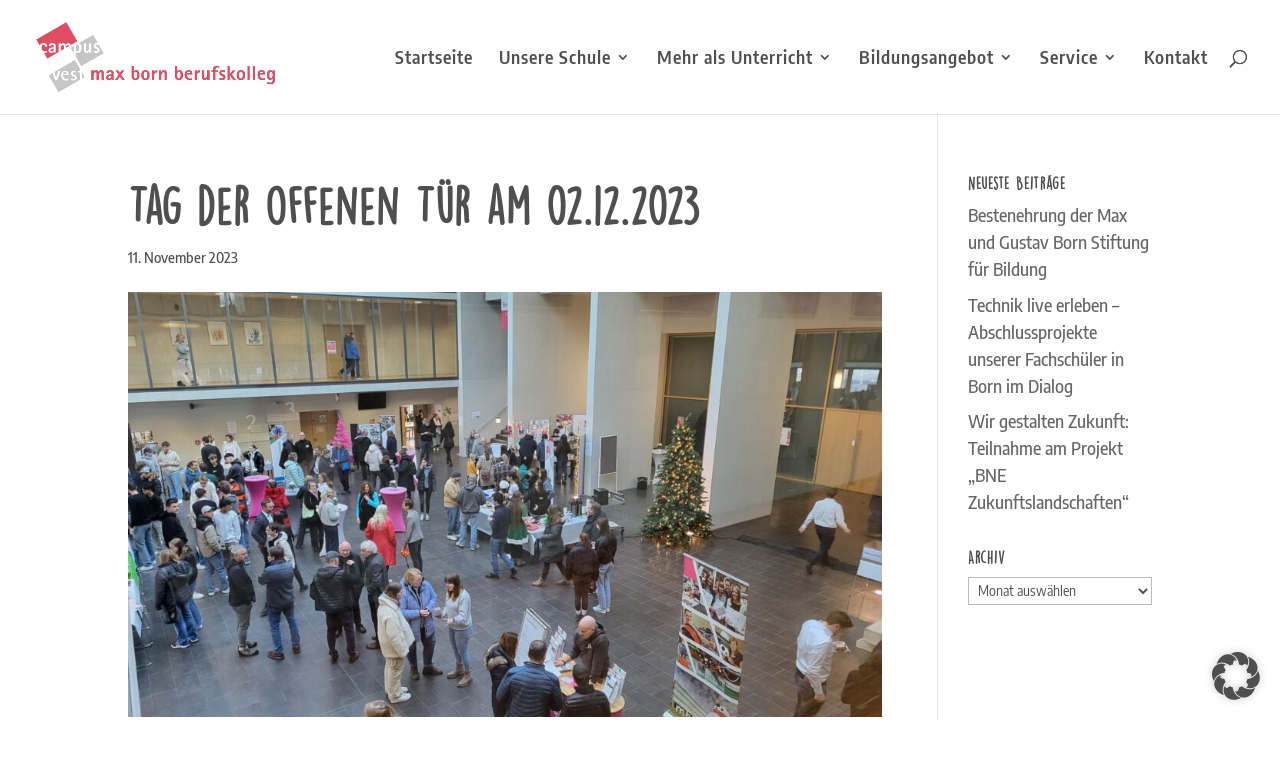

--- FILE ---
content_type: text/css
request_url: https://www.max-born-berufskolleg.de/wp-content/cache/wpfc-minified/giuxthe/67fal.css
body_size: 9433
content:
@charset 'UTF-8';
.BorlabsCookie *{box-sizing:border-box}.BorlabsCookie *::before,.BorlabsCookie *::after{box-sizing:inherit}.BorlabsCookie * div,.BorlabsCookie * span,.BorlabsCookie * h1,.BorlabsCookie * h2,.BorlabsCookie * h3,.BorlabsCookie * h4,.BorlabsCookie * h5,.BorlabsCookie * h6,.BorlabsCookie * p,.BorlabsCookie * a,.BorlabsCookie * em,.BorlabsCookie * img,.BorlabsCookie * small,.BorlabsCookie * strike,.BorlabsCookie * strong,.BorlabsCookie * sub,.BorlabsCookie * sup,.BorlabsCookie * b,.BorlabsCookie * u,.BorlabsCookie * i,.BorlabsCookie * center,.BorlabsCookie * ol,.BorlabsCookie * ul,.BorlabsCookie * li,.BorlabsCookie * fieldset,.BorlabsCookie * form,.BorlabsCookie * label,.BorlabsCookie * legend{margin:0;padding:0;border:0;color:inherit;vertical-align:baseline;font-family:inherit;font-size:inherit;font-style:initial;font-weight:initial;letter-spacing:initial;line-height:initial;text-decoration:initial;text-transform:initial;word-spacing:initial}.borlabs-hide{display:none}.borlabs-position-fix{position:initial !important;transform:unset !important}._brlbs-btn-cookie-preference{display:inline-block;font-family:inherit;font-size:inherit;padding:.5em 1em;text-decoration:none;transition:background-color 125ms linear}.BorlabsCookie ._brlbs-cursor{cursor:pointer}.BorlabsCookie .text-left{text-align:left !important}.BorlabsCookie .text-center{text-align:center !important}.BorlabsCookie .text-right{text-align:right !important}.BorlabsCookie table._brlbs th{text-align:left}.BorlabsCookie table._brlbs td,.BorlabsCookie table._brlbs th{padding:.3rem}.BorlabsCookie ._brlbs-responsive-table{min-height:.01%;overflow:auto}.BorlabsCookie label._brlbs-focused{outline:Highlight;outline-color:-webkit-focus-ring-color;outline-style:solid;outline-width:2px}.BorlabsCookie .sr-only{position:absolute;width:1px;height:1px;padding:0;margin:-1px;overflow:hidden;clip:rect(0, 0, 0, 0);white-space:nowrap;border:0}.BorlabsCookie .sr-only-focusable:active,.BorlabsCookie .sr-only-focusable:focus{position:static;width:auto;height:auto;overflow:visible;clip:auto;white-space:normal}.BorlabsCookie .container,.BorlabsCookie .container-fluid,.BorlabsCookie .container-xl,.BorlabsCookie .container-lg,.BorlabsCookie .container-md,.BorlabsCookie .container-sm{width:100%;padding-right:15px;padding-left:15px;margin-right:auto;margin-left:auto}@media(min-width:576px){.BorlabsCookie .container-sm,.BorlabsCookie .container{max-width:540px}}@media(min-width:768px){.BorlabsCookie .container-md,.BorlabsCookie .container-sm,.BorlabsCookie .container{max-width:720px}}@media(min-width:992px){.BorlabsCookie .container-lg,.BorlabsCookie .container-md,.BorlabsCookie .container-sm,.BorlabsCookie .container{max-width:960px}}@media(min-width:1200px){.BorlabsCookie .container-xl,.BorlabsCookie .container-lg,.BorlabsCookie .container-md,.BorlabsCookie .container-sm,.BorlabsCookie .container{max-width:1140px}}.BorlabsCookie .row{display:flex;flex-wrap:wrap;margin-right:-15px;margin-left:-15px}.BorlabsCookie .no-gutters{margin-right:0;margin-left:0}.BorlabsCookie .no-gutters>.col,.BorlabsCookie .no-gutters>[class*=col-]{padding-right:0;padding-left:0}.BorlabsCookie .col-xl,.BorlabsCookie .col-xl-12,.BorlabsCookie .col-xl-11,.BorlabsCookie .col-xl-10,.BorlabsCookie .col-xl-9,.BorlabsCookie .col-xl-8,.BorlabsCookie .col-xl-7,.BorlabsCookie .col-xl-6,.BorlabsCookie .col-xl-5,.BorlabsCookie .col-xl-4,.BorlabsCookie .col-xl-3,.BorlabsCookie .col-xl-2,.BorlabsCookie .col-xl-1,.BorlabsCookie .col-lg,.BorlabsCookie .col-lg-12,.BorlabsCookie .col-lg-11,.BorlabsCookie .col-lg-10,.BorlabsCookie .col-lg-9,.BorlabsCookie .col-lg-8,.BorlabsCookie .col-lg-7,.BorlabsCookie .col-lg-6,.BorlabsCookie .col-lg-5,.BorlabsCookie .col-lg-4,.BorlabsCookie .col-lg-3,.BorlabsCookie .col-lg-2,.BorlabsCookie .col-lg-1,.BorlabsCookie .col-md,.BorlabsCookie .col-md-12,.BorlabsCookie .col-md-11,.BorlabsCookie .col-md-10,.BorlabsCookie .col-md-9,.BorlabsCookie .col-md-8,.BorlabsCookie .col-md-7,.BorlabsCookie .col-md-6,.BorlabsCookie .col-md-5,.BorlabsCookie .col-md-4,.BorlabsCookie .col-md-3,.BorlabsCookie .col-md-2,.BorlabsCookie .col-md-1,.BorlabsCookie .col-sm,.BorlabsCookie .col-sm-12,.BorlabsCookie .col-sm-11,.BorlabsCookie .col-sm-10,.BorlabsCookie .col-sm-9,.BorlabsCookie .col-sm-8,.BorlabsCookie .col-sm-7,.BorlabsCookie .col-sm-6,.BorlabsCookie .col-sm-5,.BorlabsCookie .col-sm-4,.BorlabsCookie .col-sm-3,.BorlabsCookie .col-sm-2,.BorlabsCookie .col-sm-1,.BorlabsCookie .col,.BorlabsCookie .col-12,.BorlabsCookie .col-11,.BorlabsCookie .col-10,.BorlabsCookie .col-9,.BorlabsCookie .col-8,.BorlabsCookie .col-7,.BorlabsCookie .col-6,.BorlabsCookie .col-5,.BorlabsCookie .col-4,.BorlabsCookie .col-3,.BorlabsCookie .col-2,.BorlabsCookie .col-1{position:relative;width:100%;min-height:1px;padding-right:15px;padding-left:15px}.BorlabsCookie .col{flex-basis:0;flex-grow:1;max-width:100%}.BorlabsCookie .col-1{flex:0 0 8.33333333%;max-width:8.33333333%}.BorlabsCookie .col-2{flex:0 0 16.66666667%;max-width:16.66666667%}.BorlabsCookie .col-3{flex:0 0 25%;max-width:25%}.BorlabsCookie .col-4{flex:0 0 33.33333333%;max-width:33.33333333%}.BorlabsCookie .col-5{flex:0 0 41.66666667%;max-width:41.66666667%}.BorlabsCookie .col-6{flex:0 0 50%;max-width:50%}.BorlabsCookie .col-7{flex:0 0 58.33333333%;max-width:58.33333333%}.BorlabsCookie .col-8{flex:0 0 66.66666667%;max-width:66.66666667%}.BorlabsCookie .col-9{flex:0 0 75%;max-width:75%}.BorlabsCookie .col-10{flex:0 0 83.33333333%;max-width:83.33333333%}.BorlabsCookie .col-11{flex:0 0 91.66666667%;max-width:91.66666667%}.BorlabsCookie .col-12{flex:0 0 100%;max-width:100%}@media(min-width:576px){.BorlabsCookie .col-sm{flex-basis:0;flex-grow:1;max-width:100%}.BorlabsCookie .col-sm-1{flex:0 0 8.33333333%;max-width:8.33333333%}.BorlabsCookie .col-sm-2{flex:0 0 16.66666667%;max-width:16.66666667%}.BorlabsCookie .col-sm-3{flex:0 0 25%;max-width:25%}.BorlabsCookie .col-sm-4{flex:0 0 33.33333333%;max-width:33.33333333%}.BorlabsCookie .col-sm-5{flex:0 0 41.66666667%;max-width:41.66666667%}.BorlabsCookie .col-sm-6{flex:0 0 50%;max-width:50%}.BorlabsCookie .col-sm-7{flex:0 0 58.33333333%;max-width:58.33333333%}.BorlabsCookie .col-sm-8{flex:0 0 66.66666667%;max-width:66.66666667%}.BorlabsCookie .col-sm-9{flex:0 0 75%;max-width:75%}.BorlabsCookie .col-sm-10{flex:0 0 83.33333333%;max-width:83.33333333%}.BorlabsCookie .col-sm-11{flex:0 0 91.66666667%;max-width:91.66666667%}.BorlabsCookie .col-sm-12{flex:0 0 100%;max-width:100%}}@media(min-width:768px){.BorlabsCookie .col-md{flex-basis:0;flex-grow:1;max-width:100%}.BorlabsCookie .col-md-1{flex:0 0 8.33333333%;max-width:8.33333333%}.BorlabsCookie .col-md-2{flex:0 0 16.66666667%;max-width:16.66666667%}.BorlabsCookie .col-md-3{flex:0 0 25%;max-width:25%}.BorlabsCookie .col-md-4{flex:0 0 33.33333333%;max-width:33.33333333%}.BorlabsCookie .col-md-5{flex:0 0 41.66666667%;max-width:41.66666667%}.BorlabsCookie .col-md-6{flex:0 0 50%;max-width:50%}.BorlabsCookie .col-md-7{flex:0 0 58.33333333%;max-width:58.33333333%}.BorlabsCookie .col-md-8{flex:0 0 66.66666667%;max-width:66.66666667%}.BorlabsCookie .col-md-9{flex:0 0 75%;max-width:75%}.BorlabsCookie .col-md-10{flex:0 0 83.33333333%;max-width:83.33333333%}.BorlabsCookie .col-md-11{flex:0 0 91.66666667%;max-width:91.66666667%}.BorlabsCookie .col-md-12{flex:0 0 100%;max-width:100%}}@media(min-width:992px){.BorlabsCookie .col-lg{flex-basis:0;flex-grow:1;max-width:100%}.BorlabsCookie .col-lg-1{flex:0 0 8.33333333%;max-width:8.33333333%}.BorlabsCookie .col-lg-2{flex:0 0 16.66666667%;max-width:16.66666667%}.BorlabsCookie .col-lg-3{flex:0 0 25%;max-width:25%}.BorlabsCookie .col-lg-4{flex:0 0 33.33333333%;max-width:33.33333333%}.BorlabsCookie .col-lg-5{flex:0 0 41.66666667%;max-width:41.66666667%}.BorlabsCookie .col-lg-6{flex:0 0 50%;max-width:50%}.BorlabsCookie .col-lg-7{flex:0 0 58.33333333%;max-width:58.33333333%}.BorlabsCookie .col-lg-8{flex:0 0 66.66666667%;max-width:66.66666667%}.BorlabsCookie .col-lg-9{flex:0 0 75%;max-width:75%}.BorlabsCookie .col-lg-10{flex:0 0 83.33333333%;max-width:83.33333333%}.BorlabsCookie .col-lg-11{flex:0 0 91.66666667%;max-width:91.66666667%}.BorlabsCookie .col-lg-12{flex:0 0 100%;max-width:100%}}@media(min-width:1200px){.BorlabsCookie .col-xl{flex-basis:0;flex-grow:1;max-width:100%}.BorlabsCookie .col-xl-1{flex:0 0 8.33333333%;max-width:8.33333333%}.BorlabsCookie .col-xl-2{flex:0 0 16.66666667%;max-width:16.66666667%}.BorlabsCookie .col-xl-3{flex:0 0 25%;max-width:25%}.BorlabsCookie .col-xl-4{flex:0 0 33.33333333%;max-width:33.33333333%}.BorlabsCookie .col-xl-5{flex:0 0 41.66666667%;max-width:41.66666667%}.BorlabsCookie .col-xl-6{flex:0 0 50%;max-width:50%}.BorlabsCookie .col-xl-7{flex:0 0 58.33333333%;max-width:58.33333333%}.BorlabsCookie .col-xl-8{flex:0 0 66.66666667%;max-width:66.66666667%}.BorlabsCookie .col-xl-9{flex:0 0 75%;max-width:75%}.BorlabsCookie .col-xl-10{flex:0 0 83.33333333%;max-width:83.33333333%}.BorlabsCookie .col-xl-11{flex:0 0 91.66666667%;max-width:91.66666667%}.BorlabsCookie .col-xl-12{flex:0 0 100%;max-width:100%}}.BorlabsCookie .d-block{display:block !important}.BorlabsCookie .d-flex{display:flex !important}@media(min-width:576px){.BorlabsCookie .d-sm-block{display:block !important}.BorlabsCookie .d-sm-flex{display:flex !important}}@media(min-width:768px){.BorlabsCookie .d-md-block{display:block !important}.BorlabsCookie .d-md-flex{display:flex !important}}@media(min-width:992px){.BorlabsCookie .d-lg-block{display:block !important}.BorlabsCookie .d-lg-flex{display:flex !important}}@media(min-width:1200px){.BorlabsCookie .d-xl-block{display:block !important}.BorlabsCookie .d-xl-flex{display:flex !important}}.BorlabsCookie .flex-row{flex-direction:row !important}.BorlabsCookie .flex-fill{flex:1 1 auto !important}.BorlabsCookie .justify-content-between{justify-content:space-between !important}.BorlabsCookie .align-items-start{align-items:flex-start !important}.BorlabsCookie .align-items-end{align-items:flex-end !important}.BorlabsCookie .align-items-center{align-items:center !important}.BorlabsCookie .align-items-baseline{align-items:baseline !important}.BorlabsCookie .align-items-stretch{align-items:stretch !important}@media(min-width:576px){.BorlabsCookie .flex-sm-row{flex-direction:row !important}.BorlabsCookie .flex-sm-fill{flex:1 1 auto !important}.BorlabsCookie .justify-content-sm-between{justify-content:space-between !important}.BorlabsCookie .align-items-sm-start{align-items:flex-start !important}.BorlabsCookie .align-items-sm-end{align-items:flex-end !important}.BorlabsCookie .align-items-sm-center{align-items:center !important}.BorlabsCookie .align-items-sm-baseline{align-items:baseline !important}.BorlabsCookie .align-items-sm-stretch{align-items:stretch !important}}@media(min-width:768px){.BorlabsCookie .flex-md-row{flex-direction:row !important}.BorlabsCookie .flex-md-fill{flex:1 1 auto !important}.BorlabsCookie .justify-content-md-between{justify-content:space-between !important}.BorlabsCookie .align-items-md-start{align-items:flex-start !important}.BorlabsCookie .align-items-md-end{align-items:flex-end !important}.BorlabsCookie .align-items-md-center{align-items:center !important}.BorlabsCookie .align-items-md-baseline{align-items:baseline !important}.BorlabsCookie .align-items-md-stretch{align-items:stretch !important}}@media(min-width:992px){.BorlabsCookie .flex-lg-row{flex-direction:row !important}.BorlabsCookie .flex-lg-fill{flex:1 1 auto !important}.BorlabsCookie .justify-content-lg-between{justify-content:space-between !important}.BorlabsCookie .align-items-lg-start{align-items:flex-start !important}.BorlabsCookie .align-items-lg-end{align-items:flex-end !important}.BorlabsCookie .align-items-lg-center{align-items:center !important}.BorlabsCookie .align-items-lg-baseline{align-items:baseline !important}.BorlabsCookie .align-items-lg-stretch{align-items:stretch !important}}@media(min-width:1200px){.BorlabsCookie .flex-xl-row{flex-direction:row !important}.BorlabsCookie .flex-xl-fill{flex:1 1 auto !important}.BorlabsCookie .justify-content-xl-between{justify-content:space-between !important}.BorlabsCookie .align-items-xl-start{align-items:flex-start !important}.BorlabsCookie .align-items-xl-end{align-items:flex-end !important}.BorlabsCookie .align-items-xl-center{align-items:center !important}.BorlabsCookie .align-items-xl-baseline{align-items:baseline !important}.BorlabsCookie .align-items-xl-stretch{align-items:stretch !important}}.BorlabsCookie .w-25{width:25% !important}.BorlabsCookie .w-50{width:50% !important}.BorlabsCookie .w-75{width:75% !important}.BorlabsCookie .w-100{width:100% !important}.BorlabsCookie .w-auto{width:auto !important}.BorlabsCookie .h-25{height:25% !important}.BorlabsCookie .h-50{height:50% !important}.BorlabsCookie .h-75{height:75% !important}.BorlabsCookie .h-100{height:100% !important}.BorlabsCookie .h-auto{height:auto !important}.BorlabsCookie .mw-100{max-width:100% !important}.BorlabsCookie .mh-100{max-height:100% !important}.BorlabsCookie .min-vw-100{min-width:100vw !important}.BorlabsCookie .min-vh-100{min-height:100vh !important}.BorlabsCookie .vw-100{width:100vw !important}.BorlabsCookie .vh-100{height:100vh !important}.BorlabsCookie ._brlbs-animated{-webkit-animation-duration:1s;animation-duration:1s;-webkit-animation-fill-mode:both;animation-fill-mode:both}.BorlabsCookie ._brlbs-animated.infinite{-webkit-animation-iteration-count:infinite;animation-iteration-count:infinite}.BorlabsCookie ._brlbs-animated.delay-1s{-webkit-animation-delay:1s;animation-delay:1s}.BorlabsCookie ._brlbs-animated.delay-2s{-webkit-animation-delay:2s;animation-delay:2s}.BorlabsCookie ._brlbs-animated.delay-3s{-webkit-animation-delay:3s;animation-delay:3s}.BorlabsCookie ._brlbs-animated.delay-4s{-webkit-animation-delay:4s;animation-delay:4s}.BorlabsCookie ._brlbs-animated.delay-5s{-webkit-animation-delay:5s;animation-delay:5s}.BorlabsCookie ._brlbs-animated.fast{-webkit-animation-duration:800ms;animation-duration:800ms}.BorlabsCookie ._brlbs-animated.faster{-webkit-animation-duration:500ms;animation-duration:500ms}.BorlabsCookie ._brlbs-animated.slow{-webkit-animation-duration:2s;animation-duration:2s}.BorlabsCookie ._brlbs-animated.slower{-webkit-animation-duration:3s;animation-duration:3s}@media(print), (prefers-reduced-motion: reduce){.BorlabsCookie ._brlbs-animated{-webkit-animation-duration:1ms !important;animation-duration:1ms !important;transition-duration:1ms !important;-webkit-animation-iteration-count:1 !important;animation-iteration-count:1 !important}}.BorlabsCookie._brlbs-switch-consent{align-items:center;display:flex;font-size:inherit}.BorlabsCookie._brlbs-switch-consent ._brlbs-btn-switch--textRight{margin-right:2em}.BorlabsCookie ._brlbs-title{display:inline-block;vertical-align:middle;margin-bottom:0}.BorlabsCookie ._brlbs-title::before{content:"|";display:inline-block;margin:0 .25rem 0 0}.BorlabsCookie ._brlbs-checkbox{color:inherit;cursor:pointer;display:block;padding-left:2em;position:relative}.BorlabsCookie ._brlbs-checkbox input{position:absolute;opacity:0 !important;width:auto;z-index:-1}.BorlabsCookie ._brlbs-checkbox input:checked~._brlbs-checkbox-indicator::after{opacity:1}.BorlabsCookie ._brlbs-checkbox input:disabled~._brlbs-checkbox-indicator::after{opacity:1}.BorlabsCookie ._brlbs-checkbox ._brlbs-checkbox-indicator{border-style:solid;border-width:2px;padding:0 !important;position:absolute;left:0;top:0;height:20px;width:20px;transition:.25s}.BorlabsCookie ._brlbs-checkbox ._brlbs-checkbox-indicator::after{content:"";border-style:solid;border-width:0 2px 2px 0;border-radius:1px;position:absolute;left:5px;top:1px;height:11px;width:6px;transform:rotate(45deg);opacity:0}.BorlabsCookie ._brlbs-btn-switch{position:relative;display:inline-block;margin:0;width:50px;height:26px;vertical-align:middle}.BorlabsCookie ._brlbs-btn-switch input{opacity:0;width:0;height:0}.BorlabsCookie ._brlbs-btn-switch input:checked+._brlbs-slider{background-color:#2295f3}.BorlabsCookie ._brlbs-btn-switch input:checked+._brlbs-slider:before{transform:translateX(24px)}.BorlabsCookie ._brlbs-btn-switch ._brlbs-slider{position:absolute;cursor:pointer;top:0;left:0;right:0;bottom:0;background-color:#bbc0c7;transition:.4s}.BorlabsCookie ._brlbs-btn-switch ._brlbs-slider::before{position:absolute;content:"";height:18px;width:18px;left:4px;bottom:4px;background-color:#fff;transition:.4s}.BorlabsCookie ._brlbs-btn-switch-status{position:absolute;top:50%;right:calc(100% + 6px);transform:translateY(-50%)}.BorlabsCookie ._brlbs-btn-switch--textRight ._brlbs-btn-switch-status{right:auto;left:calc(100% + 6px)}.BorlabsCookie ._brlbs-btn-switch-status::before{content:attr(data-inactive);white-space:nowrap}.BorlabsCookie ._brlbs-btn-switch>input:checked~._brlbs-btn-switch-status::before{content:attr(data-active)}#BorlabsCookieBox a{font-size:inherit;font-style:inherit;font-weight:inherit;letter-spacing:inherit;line-height:inherit;text-decoration:inherit;text-transform:inherit;word-spacing:inherit}#BorlabsCookieBox a:focus{outline:Highlight !important;outline-color:-webkit-focus-ring-color !important;outline-style:solid !important;outline-width:2px !important}#BorlabsCookieBox:not(._brlbs-keyboard) a:focus{outline:0 !important}#BorlabsCookieBox ._brlbs-animated{visibility:visible}#BorlabsCookieBox .container{background:inherit;display:block;float:none;padding-left:15px;padding-right:15px;margin-left:auto;margin-right:auto;min-height:auto;position:inherit}#BorlabsCookieBox ._brlbs-bar .container{overflow:auto !important;width:100% !important;max-width:none !important;margin-left:auto;margin-right:auto;padding-left:15px;padding-right:15px}#BorlabsCookieBox ._brlbs-box .container{overflow:auto !important;width:auto !important}#BorlabsCookieBox .container::before{display:initial}#BorlabsCookieBox .container::after{content:" ";display:block;height:2px}#BorlabsCookieBox .container .row{background:inherit;color:inherit;display:flex;min-width:1px;pointer-events:inherit;width:auto;max-width:none}#BorlabsCookieBox .container .row.no-gutters{margin-left:0;margin-right:0}#BorlabsCookieBox .container .row::before,#BorlabsCookieBox .container .row::after{display:initial}#BorlabsCookieBox .bcac-item{margin:.5em 0;padding:.5em}#BorlabsCookieBox .bcac-item ._brlbs-h4{font-size:1.25em;margin:0 0 .25em 0}#BorlabsCookieBox .bcac-item p{font-size:.875em}#BorlabsCookieBox .bcac-item p,#BorlabsCookieBox .bcac-item span{color:inherit}#BorlabsCookieBox>div{display:none}#BorlabsCookieBox>div.show-cookie-box{display:flex}#BorlabsCookieBox>div:not(._brlbs-block-content){position:absolute;width:100%;z-index:999999}#BorlabsCookieBox>div:not(._brlbs-block-content).top-left{top:0}#BorlabsCookieBox>div:not(._brlbs-block-content).top-center{top:0}#BorlabsCookieBox>div:not(._brlbs-block-content).top-right{top:0}#BorlabsCookieBox>div:not(._brlbs-block-content).middle-left{top:50%}#BorlabsCookieBox>div:not(._brlbs-block-content).middle-center{top:50%}#BorlabsCookieBox>div:not(._brlbs-block-content).middle-right{top:50%}#BorlabsCookieBox>div:not(._brlbs-block-content).bottom-left{bottom:0}#BorlabsCookieBox>div:not(._brlbs-block-content).bottom-center{bottom:0}#BorlabsCookieBox>div:not(._brlbs-block-content).bottom-right{bottom:0}#BorlabsCookieBox h3,#BorlabsCookieBox ._brlbs-h3{background:inherit;color:inherit;font-family:inherit;font-size:1.625em;line-height:1.125em;word-break:break-all}#BorlabsCookieBox ul{display:flex;flex-flow:wrap;justify-content:center;list-style:none;margin:.9375em 0;padding:0}#BorlabsCookieBox ul li{color:inherit;font-family:inherit;font-size:1em;line-height:1.25em;list-style:none;margin:0 .9375em .375em 0}#BorlabsCookieBox ul li:last-child{margin:0}#BorlabsCookieBox ul li::before{content:"●";margin:0 4px 0 0}#BorlabsCookieBox p{color:inherit;font-family:inherit;font-size:1em;line-height:1.4em;margin:.9375em 0}#BorlabsCookieBox p:last-child{margin:0}#BorlabsCookieBox p ._brlbs-paragraph:last-child{margin-bottom:0}#BorlabsCookieBox ._brlbs-flex-center{display:flex;align-items:center;justify-content:center}#BorlabsCookieBox ._brlbs-flex-center p{margin-bottom:0}#BorlabsCookieBox ._brlbs-flex-left{display:flex;align-items:center;justify-content:left;margin:0 0 .9375em 0}#BorlabsCookieBox ._brlbs-actions{display:inline}#BorlabsCookieBox ._brlbs-accept{font-family:inherit;text-align:center}#BorlabsCookieBox ._brlbs-block-content{background:rgba(0,0,0,0);left:0;position:fixed;height:100%;top:0;width:100%;z-index:999999}#BorlabsCookieBox ._brlbs-block-content._brlbs-bg-animation{transition:background-color 250ms linear}#BorlabsCookieBox ._brlbs-block-content._brlbs-bg-dark{background:rgba(0,0,0,.6)}#BorlabsCookieBox ._brlbs-branding{font-family:inherit;font-size:.75em;margin:0}#BorlabsCookieBox ._brlbs-branding a{text-decoration:none}#BorlabsCookieBox ._brlbs-branding img{display:inline-block;max-height:16px;max-width:16px;vertical-align:middle}#BorlabsCookieBox ._brlbs-btn{display:inline-block;font-family:inherit;font-size:1.25em;padding:.75em 2em;text-decoration:none;transition:background-color 125ms linear}#BorlabsCookieBox ._brlbs-paragraph{display:block;margin-bottom:.6em}#BorlabsCookieBox ._brlbs-paragraph._brlbs-text-technology{display:inline}#BorlabsCookieBox ._brlbs-paragraph._brlbs-text-personal-data{display:inline}#BorlabsCookieBox ._brlbs-paragraph._brlbs-text-more-information{display:inline}#BorlabsCookieBox ._brlbs-paragraph._brlbs-text-no-commitment{display:inline}#BorlabsCookieBox ._brlbs-paragraph._brlbs-text-revoke{display:inline}#BorlabsCookieBox ._brlbs-paragraph._brlbs-text-individual-settings{display:inline}#BorlabsCookieBox ._brlbs-paragraph._brlbs-text-non-eu-data-transfer{margin-top:.6em}#BorlabsCookieBox .cookie-logo{height:auto;max-width:48px;padding:0 8px 0 0;vertical-align:middle;width:100%}#BorlabsCookieBox ._brlbs-legal{font-family:inherit;font-size:.75em;text-align:center}#BorlabsCookieBox ._brlbs-manage{font-family:inherit;font-size:.75em;text-align:center}#BorlabsCookieBox ._brlbs-refuse{font-family:inherit;font-size:.75em;text-align:center}#BorlabsCookieBox ._brlbs-refuse a{color:inherit}#BorlabsCookieBox ._brlbs-manage-btn{font-family:inherit;text-align:center}#BorlabsCookieBox ._brlbs-manage-btn a{font-size:1.25em;color:inherit}#BorlabsCookieBox ._brlbs-manage-btn a:hover{color:inherit}#BorlabsCookieBox ._brlbs-refuse-btn{font-family:inherit;text-align:center}#BorlabsCookieBox ._brlbs-refuse-btn a{font-size:1.25em;color:inherit}#BorlabsCookieBox ._brlbs-refuse-btn a:hover{color:inherit}#BorlabsCookieBox .top-left{align-items:flex-start;justify-content:flex-start}#BorlabsCookieBox .top-center{align-items:flex-start;justify-content:center}#BorlabsCookieBox .top-right{align-items:flex-start;justify-content:flex-end}#BorlabsCookieBox .middle-left{align-items:center;justify-content:flex-start}#BorlabsCookieBox .middle-center{align-items:center;justify-content:center}#BorlabsCookieBox .middle-right{align-items:center;justify-content:flex-end}#BorlabsCookieBox .bottom-left{align-items:flex-end;justify-content:flex-start}#BorlabsCookieBox .bottom-center{align-items:flex-end;justify-content:center}#BorlabsCookieBox .bottom-right{align-items:flex-end;justify-content:flex-end}#BorlabsCookieBox ._brlbs-box,#BorlabsCookieBox ._brlbs-bar{box-shadow:0 4px 8px rgba(0,0,0,.2);padding:15px 0;max-height:100vh;overflow:auto}#BorlabsCookieBox ._brlbs-bar-wrap{display:block;max-width:100%;width:100%;z-index:1000000}#BorlabsCookieBox ._brlbs-bar-wrap._brlbs-position-fixed{position:fixed}#BorlabsCookieBox ._brlbs-bar-wrap .cookie-preference ._brlbs-flex-center{justify-content:left}#BorlabsCookieBox ._brlbs-bar._brlbs-bar-slim .cookie-box p{margin:0}#BorlabsCookieBox ._brlbs-bar._brlbs-bar-slim .cookie-box p._brlbs-accept{margin:.9375em 0}#BorlabsCookieBox ._brlbs-bar._brlbs-bar-slim ._brlbs-actions-mobile{display:none}#BorlabsCookieBox ._brlbs-bar ul{justify-content:center;margin:.5em 0}#BorlabsCookieBox ._brlbs-bar ._brlbs-no-padding-right{padding-right:0}#BorlabsCookieBox ._brlbs-bar ._brlbs-separator::before{content:"|";display:inline-block;margin:0 2px}#BorlabsCookieBox ._brlbs-bar .cookie-logo{padding:0 8px 0 0;vertical-align:middle;width:100%}#BorlabsCookieBox ._brlbs-bar ._brlbs-legal{text-align:center}#BorlabsCookieBox ._brlbs-box-wrap{display:block;max-width:550px;width:100%;z-index:1000000}#BorlabsCookieBox ._brlbs-box-wrap._brlbs-position-fixed{position:fixed}#BorlabsCookieBox ._brlbs-box._brlbs-box-slim>.container ._brlbs-manage{margin:0}#BorlabsCookieBox ._brlbs-box._brlbs-box-slim>.container ._brlbs-refuse{margin:.5em 0 0 0}#BorlabsCookieBox ._brlbs-box ._brlbs-separator::before{content:"|";display:inline-block;margin:0 2px}#BorlabsCookieBox .cookie-preference .container.not-visible{height:0}#BorlabsCookieBox .cookie-preference table{margin:1em 0 0 0;width:100%}#BorlabsCookieBox .cookie-preference table tr td,#BorlabsCookieBox .cookie-preference table tr th{border-bottom:1px solid}#BorlabsCookieBox .cookie-preference table tr:last-child td,#BorlabsCookieBox .cookie-preference table tr:last-child th{border-bottom:0}#BorlabsCookieBox .cookie-preference table th{text-align:left;width:40%}#BorlabsCookieBox .cookie-preference table td{text-align:left}#BorlabsCookieBox .cookie-preference table td,#BorlabsCookieBox .cookie-preference table th{font-size:.875em;padding:.25em .5em}#BorlabsCookieBox .cookie-preference ._brlbs-accept{text-align:left}#BorlabsCookieBox .cookie-preference ._brlbs-btn{font-size:1em;margin:0 0 .9375em 0;padding:.75em 1.5em}#BorlabsCookieBox .cookie-preference ._brlbs-legal{text-align:right}#BorlabsCookieBox .cookie-preference ._brlbs-pp-url{overflow:hidden;text-overflow:ellipsis;width:100%;max-width:0}#BorlabsCookieBox .cookie-preference ._brlbs-refuse{margin:0 0 .9375em 0;text-align:right}#BorlabsCookieBox .cookie-preference ._brlbs-separator::before{content:"|";display:inline-block;margin:0 2px}#BorlabsCookieBox ._brlbs-bar-advanced ul,#BorlabsCookieBox ._brlbs-box-advanced ul{justify-content:space-between}#BorlabsCookieBox ._brlbs-bar-advanced ul li,#BorlabsCookieBox ._brlbs-box-advanced ul li{line-height:1.375em;margin:0 .9375em .875em 0}#BorlabsCookieBox ._brlbs-bar-advanced ul li::before,#BorlabsCookieBox ._brlbs-box-advanced ul li::before{content:"";margin:0}#BorlabsCookieBox ._brlbs-box-plus-wrap{max-width:768px}#BorlabsCookieBox ._brlbs-box-plus #CookieBoxTextDescription{padding-top:10px;overflow:visible;max-height:100%}#BorlabsCookieBox ._brlbs-box-plus ._brlbs-legal{padding-top:10px}#BorlabsCookieBox ._brlbs-box-plus ._brlbs-button-area{padding-top:.475em}#BorlabsCookieBox ._brlbs-box-plus ._brlbs-button-area p:last-child{margin:.475em 0}#BorlabsCookieBox ._brlbs-box-plus ul{display:block}#BorlabsCookieBox ._brlbs-box-plus ul li{line-height:1.375em;padding:.475em .9375em .475em 0}#BorlabsCookieBox ._brlbs-box-plus ul li ._brlbs-checkbox{font-weight:600}#BorlabsCookieBox ._brlbs-box-plus ul li ._brlbs-service-group-description{padding-top:8px}#BorlabsCookieBox ._brlbs-box-plus ul li::before{content:"";margin:0}#CookieBoxTextDescription{overflow:auto;max-height:50vh}#CookiePrefDescription{overflow:auto;max-height:40vh}.BorlabsCookie ._brlbs-content-blocker{line-height:1.5em}.BorlabsCookie ._brlbs-content-blocker ._brlbs-caption{padding:1em}.BorlabsCookie ._brlbs-content-blocker ._brlbs-caption label{color:inherit}.BorlabsCookie ._brlbs-content-blocker ._brlbs-caption label input{background:none;border:0;display:inline-block;height:auto;margin:inherit;position:static;vertical-align:middle;width:auto;-webkit-appearance:auto}.BorlabsCookie ._brlbs-content-blocker ._brlbs-caption label input::before{content:""}.BorlabsCookie ._brlbs-content-blocker ._brlbs-caption label small{vertical-align:middle}.BorlabsCookie ._brlbs-content-blocker ._brlbs-caption p{margin-bottom:1em}.BorlabsCookie ._brlbs-content-blocker ._brlbs-caption p:last-child{margin:0}.BorlabsCookie ._brlbs-content-blocker ._brlbs-caption small{font-size:.875em}.BorlabsCookie ._brlbs-content-blocker ._brlbs-default{background:#efefef;margin-bottom:1em;padding:1em;text-align:center}.BorlabsCookie ._brlbs-content-blocker ._brlbs-default label input{vertical-align:middle;width:auto}.BorlabsCookie ._brlbs-content-blocker ._brlbs-default p{margin-bottom:1em}.BorlabsCookie ._brlbs-content-blocker ._brlbs-default p:last-child{margin:0}.BorlabsCookie ._brlbs-content-blocker ._brlbs-default small{font-size:.875em}.BorlabsCookie ._brlbs-content-blocker ._brlbs-embed{margin-bottom:1em;position:relative;display:inline-block;overflow:hidden}.BorlabsCookie ._brlbs-content-blocker ._brlbs-embed ._brlbs-thumbnail{display:block;max-width:100%}.BorlabsCookie ._brlbs-content-blocker ._brlbs-embed ._brlbs-caption{top:50%;left:0;position:absolute;width:100%;text-align:center;transform:translateY(-50%)}.BorlabsCookie ._brlbs-content-blocker ._brlbs-embed a._brlbs-btn{display:inline-flex;align-items:center;justify-content:center}.BorlabsCookie ._brlbs-content-blocker ._brlbs-embed a._brlbs-btn._brlbs-icon-play-black::before{background:url("data:image/svg+xml,%3Csvg version=%271.1%27 xmlns=%27http://www.w3.org/2000/svg%27 xmlns:xlink=%27http://www.w3.org/1999/xlink%27 x=%270%27 y=%270%27 width=%2778%27 height=%2778%27 viewBox=%270, 0, 78, 78%27%3E%3Cg id=%27Layer_1%27%3E%3Cg%3E%3Cpath d=%27M7.5,71.5 L7.5,7.5 L55.5,37.828 L7.5,71.5%27 fill=%27%23000000%27/%3E%3Cpath d=%27M7.5,71.5 L7.5,7.5 L55.5,37.828 L7.5,71.5%27 fill-opacity=%270%27 stroke=%27%23000000%27 stroke-width=%2712%27 stroke-linecap=%27round%27 stroke-linejoin=%27round%27/%3E%3C/g%3E%3C/g%3E%3C/svg%3E") no-repeat center;background-size:contain;content:" ";display:inline-block;margin-right:4px;height:1.142857143em;width:.857142857em}.BorlabsCookie ._brlbs-content-blocker ._brlbs-embed a._brlbs-btn._brlbs-icon-play-white::before{background:url("data:image/svg+xml,%3Csvg version=%271.1%27 xmlns=%27http://www.w3.org/2000/svg%27 xmlns:xlink=%27http://www.w3.org/1999/xlink%27 x=%270%27 y=%270%27 width=%2778%27 height=%2778%27 viewBox=%270, 0, 78, 78%27%3E%3Cg id=%27Layer_1%27%3E%3Cg%3E%3Cpath d=%27M7.5,71.5 L7.5,7.5 L55.5,37.828 L7.5,71.5%27 fill=%27%23ffffff%27/%3E%3Cpath d=%27M7.5,71.5 L7.5,7.5 L55.5,37.828 L7.5,71.5%27 fill-opacity=%270%27 stroke=%27%23ffffff%27 stroke-width=%2712%27 stroke-linecap=%27round%27 stroke-linejoin=%27round%27/%3E%3C/g%3E%3C/g%3E%3C/svg%3E") no-repeat center;background-size:contain;content:" ";display:inline-block;margin-right:4px;height:1.142857143em;width:.857142857em}.BorlabsCookie ._brlbs-content-blocker ._brlbs-btn{display:inline-block;font-family:inherit;padding:.5em 1em;text-decoration:none;transition:background-color 125ms linear}._brlbs-fluid-width-video-wrapper{padding:56.2963% 0 0 0;position:relative;width:100%}._brlbs-fluid-width-video-wrapper iframe{position:absolute;top:0;left:0;width:100%;height:100%}.fusion-video .BorlabsCookie{top:0;left:0;position:absolute}.bricks-video-wrapper .BorlabsCookie,.brxe-video .BorlabsCookie{position:absolute;width:100%;height:100%;top:0}.bricks-video-wrapper .BorlabsCookie ._brlbs-embed,.brxe-video .BorlabsCookie ._brlbs-embed{width:100%}.bricks-video-wrapper .BorlabsCookie ._brlbs-embed ._brlbs-thumbnail,.brxe-video .BorlabsCookie ._brlbs-embed ._brlbs-thumbnail{width:100%}.wp-embed-responsive .wp-embed-aspect-16-9 .wp-block-embed__wrapper .BorlabsCookie{top:0;left:0;position:absolute}.wpb_video_widget .wpb_video_wrapper .BorlabsCookie{display:block;height:100%;left:0;margin:0;position:absolute;top:0;width:100%}.wpb_wrapper .fb_type_standard{height:auto}#BorlabsCookieBoxWidget{position:fixed;transition:all 500ms ease;opacity:1;line-height:0;z-index:999998;padding:20px}#BorlabsCookieBoxWidget:hover{opacity:.8}#BorlabsCookieBoxWidget svg{width:48px;height:48px;filter:drop-shadow(0 0 4px rgba(0, 0, 0, 0.2))}#BorlabsCookieBoxWidget.bottom-left{left:0;bottom:0}#BorlabsCookieBoxWidget.bottom-right{bottom:0;right:0}@media(max-width:424px){#BorlabsCookieBox ._brlbs-bar._brlbs-bar-slim ._brlbs-separator::before{content:"";display:block;margin:0}}@media(min-width:576px){#BorlabsCookieBox ._brlbs-bar ul.show-cookie-logo{margin:.5em 0 0 16.6666666667%}}@media(max-width:767px){#BorlabsCookieBox ._brlbs-box,#BorlabsCookieBox ._brlbs-bar{max-height:85vh}#BorlabsCookieBox ._brlbs-box-plus-wrap{max-width:550px}#BorlabsCookieBox ._brlbs-bar._brlbs-bar-slim p{margin:0 0 .5em 0}#BorlabsCookieBox ._brlbs-bar._brlbs-bar-slim ._brlbs-actions{display:none}#BorlabsCookieBox ._brlbs-bar._brlbs-bar-slim p._brlbs-actions-mobile{display:block;margin:.9375em 0;text-align:center}#BorlabsCookieBox ._brlbs-bar .align-items-center{align-items:flex-start !important}#BorlabsCookieBox .cookie-preference ._brlbs-accept,#BorlabsCookieBox .cookie-preference ._brlbs-refuse{text-align:center}#BorlabsCookieBoxWidget._brlbs-hide-mobile{opacity:0;pointer-events:none;transform:translateY(25px)}#BorlabsCookieBoxWidget svg{width:32px;height:32px}}
._brlbs-animated{--animate-duration:1s;--animate-delay:1s;}
@keyframes _brlbs-fadeInDown {
from{opacity:0;transform:translate3d(0, -100%, 0);}
to{opacity:1;transform:translate3d(0, 0, 0);}
}
#BorlabsCookieBox ._brlbs-fadeInDown{animation-name:_brlbs-fadeInDown;}
@keyframes _brlbs-flipOutX {
from{transform:perspective(400px);}
30%{transform:perspective(400px) rotate3d(1, 0, 0, -20deg);opacity:1;}
to{transform:perspective(400px) rotate3d(1, 0, 0, 90deg);opacity:0;}
}
#BorlabsCookieBox ._brlbs-flipOutX{animation-duration:0.75s;animation-name:_brlbs-flipOutX;backface-visibility:visible !important;}
#BorlabsCookieBox *{font-family:inherit;}#BorlabsCookieBox ._brlbs-bar-advanced ul, #BorlabsCookieBox ._brlbs-box-advanced ul{justify-content:space-between;}#BorlabsCookieBox ._brlbs-bar, #BorlabsCookieBox ._brlbs-box{background:#fff;border-radius:4px;color:#555;font-size:14px;}#BorlabsCookieBox a{color:#0063e3;}#BorlabsCookieBox a:hover{color:#1a66ff;}#BorlabsCookieBox ._brlbs-btn{background:#e04f67;border-radius:4px;color:#fff;}#BorlabsCookieBox ._brlbs-btn:hover{background:#e03e59;border-radius:4px;color:#fff;}#BorlabsCookieBox ._brlbs-refuse-btn a, #BorlabsCookieBox a._brlbs-refuse-btn{background:#e04f67;border-radius:4px;color:#fff;}#BorlabsCookieBox ._brlbs-refuse-btn a:hover, #BorlabsCookieBox a._brlbs-refuse-btn:hover{background:#e03e59;border-radius:4px;color:#fff;}#BorlabsCookieBox ._brlbs-manage-btn a{background:#e04f67;border-radius:4px;color:#fff;}#BorlabsCookieBox ._brlbs-manage-btn a:hover{background:#e03e59;border-radius:4px;color:#fff;}#BorlabsCookieBox ._brlbs-btn-accept-all{background:#e04f67;border-radius:4px;color:#fff;}#BorlabsCookieBox ._brlbs-btn-accept-all:hover{background:#e03e59;border-radius:4px;color:#fff;}#BorlabsCookieBox ._brlbs-btn-accept-all{background:#e04f67;border-radius:4px;color:#fff;}#BorlabsCookieBox ._brlbs-btn-accept-all:hover{background:#e03e59;border-radius:4px;color:#fff;}#BorlabsCookieBox ._brlbs-legal{color:#555;}#BorlabsCookieBox ._brlbs-legal a{color:inherit;}#BorlabsCookieBox ._brlbs-legal a:hover{color:#262626;}#BorlabsCookieBox ._brlbs-branding{color:#000;}#BorlabsCookieBox ._brlbs-branding a{color:inherit;}#BorlabsCookieBox ._brlbs-branding a:hover{color:inherit;}#BorlabsCookieBox ._brlbs-manage a{color:#0063e3;}#BorlabsCookieBox ._brlbs-manage a:hover{color:#1a66ff;}#BorlabsCookieBox ._brlbs-refuse{color:#555;}#BorlabsCookieBox ._brlbs-refuse a:hover{color:#262626;}#BorlabsCookieBox ul li::before{color:#e04f67;}#BorlabsCookieBox .cookie-box ._brlbs-btn{width:100%;}.BorlabsCookie ._brlbs-btn-switch ._brlbs-slider{background-color:#bdc1c8;}.BorlabsCookie ._brlbs-btn-switch input:checked + ._brlbs-slider{background-color:#0063e3;}.BorlabsCookie ._brlbs-btn-switch ._brlbs-slider::before{background-color:#fff;}.BorlabsCookie ._brlbs-btn-switch input:checked + ._brlbs-slider:before{background-color:#fff;}.BorlabsCookie ._brlbs-checkbox ._brlbs-checkbox-indicator{background-color:#fff;border-color:#a72828;border-radius:4px;}.BorlabsCookie ._brlbs-checkbox input:checked ~ ._brlbs-checkbox-indicator{background-color:#0063e3;border-color:#0063e3;}.BorlabsCookie ._brlbs-checkbox input:checked ~ ._brlbs-checkbox-indicator::after{border-color:#fff;}.BorlabsCookie ._brlbs-checkbox input:disabled ~ ._brlbs-checkbox-indicator{background-color:#e6e6e6;border-color:#e6e6e6;}.BorlabsCookie ._brlbs-checkbox input:disabled ~ ._brlbs-checkbox-indicator::after{border-color:#999;}#BorlabsCookieBox .bcac-item{background-color:#f7f7f7;border-radius:0px;color:#555;}#BorlabsCookieBox .cookie-preference table{background-color:#fff;border-radius:0px;color:#555;}#BorlabsCookieBox .cookie-preference table{background-color:#fff;border-radius:0px;color:#555;}#BorlabsCookieBox .cookie-preference table tr td, #BorlabsCookieBox .cookie-preference table tr th{background-color:#fff;border-color:#eee;}.BorlabsCookie ._brlbs-btn-switch ._brlbs-slider{border-radius:34px;}.BorlabsCookie ._brlbs-btn-switch ._brlbs-slider::before{border-radius:50%;}.BorlabsCookie ._brlbs-content-blocker{font-family:inherit;font-size:14px;}.BorlabsCookie ._brlbs-content-blocker ._brlbs-caption{background:hsla(0, 0%, 0%, 0.8);color:#fff;}.BorlabsCookie ._brlbs-content-blocker ._brlbs-caption a{color:#2277ff;}.BorlabsCookie ._brlbs-content-blocker ._brlbs-caption a:hover{color:#1a66ff;}.BorlabsCookie ._brlbs-content-blocker a._brlbs-btn{background:#0063e3;border-radius:4px;color:#fff;}.BorlabsCookie ._brlbs-content-blocker a._brlbs-btn:hover{background:#1a66ff;color:#fff;}#BorlabsCookieBoxWidget svg{color:#4f4f4f;}a._brlbs-btn-cookie-preference{background:#e04f67 !important;border-radius:4px !important;color:#fff !important;}a._brlbs-btn-cookie-preference:hover{background:#e03e59 !important;color:#fff !important;}.BorlabsCookie ._brlbs-facebook{border:1px solid #e1e8ed;border-radius:6px;max-width:516px;padding:3px 0;}
.BorlabsCookie ._brlbs-facebook a._brlbs-btn{background:#4267b2;border-radius:2px;}
.BorlabsCookie ._brlbs-facebook a._brlbs-btn:hover{background:#3b5998;}
.BorlabsCookie ._brlbs-google-maps a._brlbs-btn{background:#4285f4;border-radius:3px;}
.BorlabsCookie ._brlbs-google-maps a._brlbs-btn:hover{background:#fff;color:#4285f4;}.BorlabsCookie ._brlbs-instagram{border:1px solid #e1e8ed;border-radius:6px;max-width:516px;padding:3px 0;}
.BorlabsCookie ._brlbs-instagram a._brlbs-btn{background:#3897f0;border-radius:4px;}
.BorlabsCookie ._brlbs-instagram a._brlbs-btn:hover{background:#117ee4;}
.BorlabsCookie ._brlbs-twitter{border:1px solid #e1e8ed;border-radius:3px;max-width:516px;}
.BorlabsCookie ._brlbs-twitter a._brlbs-btn{background:#1da1f2;border-radius:0;}
.BorlabsCookie ._brlbs-twitter a._brlbs-btn:hover{background:#fff;color:#1da1f2;}
.BorlabsCookie ._brlbs-video-vimeo a._brlbs-btn{background:#00adef;border-radius:20px;}
.BorlabsCookie ._brlbs-video-vimeo a._brlbs-btn:hover{background:#fff;color:#00adef;}
.BorlabsCookie ._brlbs-video-vimeo a._brlbs-btn._brlbs-icon-play-white:hover::before{background:url("data:image/svg+xml,%3Csvg version='1.1' xmlns='http://www.w3.org/2000/svg' xmlns:xlink='http://www.w3.org/1999/xlink' x='0' y='0' width='78' height='78' viewBox='0, 0, 78, 78'%3E%3Cg id='Layer_1'%3E%3Cg%3E%3Cpath d='M7.5,71.5 L7.5,7.5 L55.5,37.828 L7.5,71.5' fill='%2300adef'/%3E%3Cpath d='M7.5,71.5 L7.5,7.5 L55.5,37.828 L7.5,71.5' fill-opacity='0' stroke='%2300adef' stroke-width='12' stroke-linecap='round' stroke-linejoin='round'/%3E%3C/g%3E%3C/g%3E%3C/svg%3E") no-repeat center;background-size:contain;content:" ";}
.BorlabsCookie ._brlbs-video-youtube a._brlbs-btn{background:#ff0000;border-radius:20px;}
.BorlabsCookie ._brlbs-video-youtube a._brlbs-btn:hover{background:#fff;color:red;}
.BorlabsCookie ._brlbs-video-youtube a._brlbs-btn._brlbs-icon-play-white:hover::before {
background: url("data:image/svg+xml,%3Csvg version='1.1' xmlns='http://www.w3.org/2000/svg' xmlns:xlink='http://www.w3.org/1999/xlink' x='0' y='0' width='78' height='78' viewBox='0, 0, 78, 78'%3E%3Cg id='Layer_1'%3E%3Cg%3E%3Cpath d='M7.5,71.5 L7.5,7.5 L55.5,37.828 L7.5,71.5' fill='%23ff0000'/%3E%3Cpath d='M7.5,71.5 L7.5,7.5 L55.5,37.828 L7.5,71.5' fill-opacity='0' stroke='%23ff0000' stroke-width='12' stroke-linecap='round' stroke-linejoin='round'/%3E%3C/g%3E%3C/g%3E%3C/svg%3E") no-repeat center;
background-size: contain;
content: " ";
}.isotope-wrapper p.mb-7{display:inline-flex;}
.isotope__container{}
.isotope__item{width:100%;}
.isotope__toggle{padding:1rem 2rem;border-radius:5px;background-color:#ececec;color:#222;margin-right:1.5rem;transition:all .3s;}
.isotope__toggle:hover{background-color:#cbcbcb;color:#222;text-decoration:none;}
.isotope__toggle--active{background-color:#800217;color:#fff;}
.isotope__toggle--active:hover{color:#fff;background-color:#800217;}
@media(min-width:992px){
.isotope__item{float:left;width:50%;}
} @media(min-width:1200px){
.isotope__item{width:33.33%;}
} .isotope-item{z-index:2;}
.isotope-hidden.isotope-item {
pointer-events: none;
z-index: 1;
}.slick-slider{position:relative;display:block;box-sizing:border-box;-webkit-user-select:none;-moz-user-select:none;-ms-user-select:none;user-select:none;-webkit-touch-callout:none;-khtml-user-select:none;-ms-touch-action:pan-y;touch-action:pan-y;-webkit-tap-highlight-color:transparent;}
.slick-list{position:relative;display:block;overflow:hidden;margin:0;padding:0;}
.slick-list:focus{outline:none;}
.slick-list.dragging{cursor:pointer;cursor:hand;}
.slick-slider .slick-track, .slick-slider .slick-list{-webkit-transform:translate3d(0, 0, 0);-moz-transform:translate3d(0, 0, 0);-ms-transform:translate3d(0, 0, 0);-o-transform:translate3d(0, 0, 0);transform:translate3d(0, 0, 0);}
.slick-track{position:relative;top:0;left:0;display:block;margin-left:auto;margin-right:auto;}
.slick-track:before, .slick-track:after{display:table;content:'';}
.slick-track:after{clear:both;}
.slick-loading .slick-track{visibility:hidden;}
.slick-slide{display:none;float:left;height:100%;min-height:1px;}
[dir='rtl'] .slick-slide{float:right;}
.slick-slide img{display:block;}
.slick-slide.slick-loading img{display:none;}
.slick-slide.dragging img{pointer-events:none;}
.slick-initialized .slick-slide{display:block;}
.slick-loading .slick-slide{visibility:hidden;}
.slick-vertical .slick-slide{display:block;height:auto;border:1px solid transparent;}
.slick-arrow.slick-hidden {
display: none;
}
 .slick-loading .slick-list{background:#fff url(https://www.max-born-berufskolleg.de/wp-content/themes/Divi-child/css/ajax-loader.gif) center center no-repeat;}
@font-face{font-family:'slick';font-weight:normal;font-style:normal;src:url(https://www.max-born-berufskolleg.de/wp-content/themes/Divi-child/css/fonts/slick.eot);src:url(https://www.max-born-berufskolleg.de/wp-content/themes/Divi-child/css/fonts/slick.eot?#iefix) format('embedded-opentype'), url(https://www.max-born-berufskolleg.de/wp-content/themes/Divi-child/css/fonts/slick.woff) format('woff'), url(https://www.max-born-berufskolleg.de/wp-content/themes/Divi-child/css/fonts/slick.ttf) format('truetype'), url(https://www.max-born-berufskolleg.de/wp-content/themes/Divi-child/css/fonts/slick.svg#slick) format('svg');}
.slick-prev, .slick-next{font-size:0;line-height:0;position:absolute;top:50%;display:block;width:20px;height:20px;padding:0;-webkit-transform:translate(0, -50%);-ms-transform:translate(0, -50%);transform:translate(0, -50%);cursor:pointer;color:transparent;border:none;outline:none;background:transparent;}
.slick-prev:hover, .slick-prev:focus, .slick-next:hover, .slick-next:focus{color:transparent;outline:none;background:transparent;}
.slick-prev:hover:before, .slick-prev:focus:before, .slick-next:hover:before, .slick-next:focus:before{opacity:1;}
.slick-prev.slick-disabled:before, .slick-next.slick-disabled:before{opacity:.25;}
.slick-prev:before, .slick-next:before{font-family:'slick';font-size:20px;line-height:1;opacity:.75;color:white;-webkit-font-smoothing:antialiased;-moz-osx-font-smoothing:grayscale;}
.slick-prev{left:-25px;}
[dir='rtl'] .slick-prev{right:-25px;left:auto;}
.slick-prev:before{content:'←';}
[dir='rtl'] .slick-prev:before{content:'→';}
.slick-next{right:-25px;}
[dir='rtl'] .slick-next{right:auto;left:-25px;}
.slick-next:before{content:'→';}
[dir='rtl'] .slick-next:before{content:'←';}
.slick-dotted.slick-slider{margin-bottom:30px;}
.slick-dots{position:absolute;bottom:-25px;display:block;width:100%;padding:0;margin:0;list-style:none;text-align:center;}
.slick-dots li{position:relative;display:inline-block;width:20px;height:20px;margin:0 5px;padding:0;cursor:pointer;}
.slick-dots li button{font-size:0;line-height:0;display:block;width:20px;height:20px;padding:5px;cursor:pointer;color:transparent;border:0;outline:none;background:transparent;}
.slick-dots li button:hover, .slick-dots li button:focus{outline:none;}
.slick-dots li button:hover:before, .slick-dots li button:focus:before{opacity:1;}
.slick-dots li button:before{font-family:'slick';font-size:6px;line-height:20px;position:absolute;top:0;left:0;width:20px;height:20px;content:'•';text-align:center;opacity:.25;color:black;-webkit-font-smoothing:antialiased;-moz-osx-font-smoothing:grayscale;}
.slick-dots li.slick-active button:before
{
opacity: .75;
color: black;
}@import url(//hello.myfonts.net/count/377344);
@font-face {font-family: 'LemonYellowSun';src: url(//www.max-born-berufskolleg.de/wp-content/themes/Divi-child/webfonts/377344_0_0.eot);src: url(//www.max-born-berufskolleg.de/wp-content/themes/Divi-child/webfonts/377344_0_0.eot?#iefix) format('embedded-opentype'),url(//www.max-born-berufskolleg.de/wp-content/themes/Divi-child/webfonts/377344_0_0.woff2) format('woff2'),url(//www.max-born-berufskolleg.de/wp-content/themes/Divi-child/webfonts/377344_0_0.woff) format('woff'),url(//www.max-born-berufskolleg.de/wp-content/themes/Divi-child/webfonts/377344_0_0.ttf) format('truetype');}@font-face{font-family:'Encode Sans Semi Condensed';font-style:normal;font-weight:100;src:url(//www.max-born-berufskolleg.de/wp-content/themes/Divi-child/webfonts/encode-sans-semi-condensed/encode-sans-semi-condensed-v10-latin-100.eot);src:local(''), url(//www.max-born-berufskolleg.de/wp-content/themes/Divi-child/webfonts/encode-sans-semi-condensed/encode-sans-semi-condensed-v10-latin-100.eot?#iefix) format('embedded-opentype'), url(//www.max-born-berufskolleg.de/wp-content/themes/Divi-child/webfonts/encode-sans-semi-condensed/encode-sans-semi-condensed-v10-latin-100.woff2) format('woff2'), url(//www.max-born-berufskolleg.de/wp-content/themes/Divi-child/webfonts/encode-sans-semi-condensed/encode-sans-semi-condensed-v10-latin-100.woff) format('woff'), url(//www.max-born-berufskolleg.de/wp-content/themes/Divi-child/webfonts/encode-sans-semi-condensed/encode-sans-semi-condensed-v10-latin-100.ttf) format('truetype'), url(//www.max-born-berufskolleg.de/wp-content/themes/Divi-child/webfonts/encode-sans-semi-condensed/encode-sans-semi-condensed-v10-latin-100.svg#EncodeSansSemiCondensed) format('svg');}
@font-face{font-family:'Encode Sans Semi Condensed';font-style:normal;font-weight:200;src:url(//www.max-born-berufskolleg.de/wp-content/themes/Divi-child/webfonts/encode-sans-semi-condensed/encode-sans-semi-condensed-v10-latin-200.eot);src:local(''), url(//www.max-born-berufskolleg.de/wp-content/themes/Divi-child/webfonts/encode-sans-semi-condensed/encode-sans-semi-condensed-v10-latin-200.eot?#iefix) format('embedded-opentype'), url(//www.max-born-berufskolleg.de/wp-content/themes/Divi-child/webfonts/encode-sans-semi-condensed/encode-sans-semi-condensed-v10-latin-200.woff2) format('woff2'), url(//www.max-born-berufskolleg.de/wp-content/themes/Divi-child/webfonts/encode-sans-semi-condensed/encode-sans-semi-condensed-v10-latin-200.woff) format('woff'), url(//www.max-born-berufskolleg.de/wp-content/themes/Divi-child/webfonts/encode-sans-semi-condensed/encode-sans-semi-condensed-v10-latin-200.ttf) format('truetype'), url(//www.max-born-berufskolleg.de/wp-content/themes/Divi-child/webfonts/encode-sans-semi-condensed/encode-sans-semi-condensed-v10-latin-200.svg#EncodeSansSemiCondensed) format('svg');}
@font-face{font-family:'Encode Sans Semi Condensed';font-style:normal;font-weight:300;src:url(//www.max-born-berufskolleg.de/wp-content/themes/Divi-child/webfonts/encode-sans-semi-condensed/encode-sans-semi-condensed-v10-latin-300.eot);src:local(''), url(//www.max-born-berufskolleg.de/wp-content/themes/Divi-child/webfonts/encode-sans-semi-condensed/encode-sans-semi-condensed-v10-latin-300.eot?#iefix) format('embedded-opentype'), url(//www.max-born-berufskolleg.de/wp-content/themes/Divi-child/webfonts/encode-sans-semi-condensed/encode-sans-semi-condensed-v10-latin-300.woff2) format('woff2'), url(//www.max-born-berufskolleg.de/wp-content/themes/Divi-child/webfonts/encode-sans-semi-condensed/encode-sans-semi-condensed-v10-latin-300.woff) format('woff'), url(//www.max-born-berufskolleg.de/wp-content/themes/Divi-child/webfonts/encode-sans-semi-condensed/encode-sans-semi-condensed-v10-latin-300.ttf) format('truetype'), url(//www.max-born-berufskolleg.de/wp-content/themes/Divi-child/webfonts/encode-sans-semi-condensed/encode-sans-semi-condensed-v10-latin-300.svg#EncodeSansSemiCondensed) format('svg');}
@font-face{font-family:'Encode Sans Semi Condensed';font-style:normal;font-weight:400;src:url(//www.max-born-berufskolleg.de/wp-content/themes/Divi-child/webfonts/encode-sans-semi-condensed/encode-sans-semi-condensed-v10-latin-regular.eot);src:local(''), url(//www.max-born-berufskolleg.de/wp-content/themes/Divi-child/webfonts/encode-sans-semi-condensed/encode-sans-semi-condensed-v10-latin-regular.eot?#iefix) format('embedded-opentype'), url(//www.max-born-berufskolleg.de/wp-content/themes/Divi-child/webfonts/encode-sans-semi-condensed/encode-sans-semi-condensed-v10-latin-regular.woff2) format('woff2'), url(//www.max-born-berufskolleg.de/wp-content/themes/Divi-child/webfonts/encode-sans-semi-condensed/encode-sans-semi-condensed-v10-latin-regular.woff) format('woff'), url(//www.max-born-berufskolleg.de/wp-content/themes/Divi-child/webfonts/encode-sans-semi-condensed/encode-sans-semi-condensed-v10-latin-regular.ttf) format('truetype'), url(//www.max-born-berufskolleg.de/wp-content/themes/Divi-child/webfonts/encode-sans-semi-condensed/encode-sans-semi-condensed-v10-latin-regular.svg#EncodeSansSemiCondensed) format('svg');}
@font-face{font-family:'Encode Sans Semi Condensed';font-style:normal;font-weight:500;src:url(//www.max-born-berufskolleg.de/wp-content/themes/Divi-child/webfonts/encode-sans-semi-condensed/encode-sans-semi-condensed-v10-latin-500.eot);src:local(''), url(//www.max-born-berufskolleg.de/wp-content/themes/Divi-child/webfonts/encode-sans-semi-condensed/encode-sans-semi-condensed-v10-latin-500.eot?#iefix) format('embedded-opentype'), url(//www.max-born-berufskolleg.de/wp-content/themes/Divi-child/webfonts/encode-sans-semi-condensed/encode-sans-semi-condensed-v10-latin-500.woff2) format('woff2'), url(//www.max-born-berufskolleg.de/wp-content/themes/Divi-child/webfonts/encode-sans-semi-condensed/encode-sans-semi-condensed-v10-latin-500.woff) format('woff'), url(//www.max-born-berufskolleg.de/wp-content/themes/Divi-child/webfonts/encode-sans-semi-condensed/encode-sans-semi-condensed-v10-latin-500.ttf) format('truetype'), url(//www.max-born-berufskolleg.de/wp-content/themes/Divi-child/webfonts/encode-sans-semi-condensed/encode-sans-semi-condensed-v10-latin-500.svg#EncodeSansSemiCondensed) format('svg');}
@font-face{font-family:'Encode Sans Semi Condensed';font-style:normal;font-weight:600;src:url(//www.max-born-berufskolleg.de/wp-content/themes/Divi-child/webfonts/encode-sans-semi-condensed/encode-sans-semi-condensed-v10-latin-600.eot);src:local(''), url(//www.max-born-berufskolleg.de/wp-content/themes/Divi-child/webfonts/encode-sans-semi-condensed/encode-sans-semi-condensed-v10-latin-600.eot?#iefix) format('embedded-opentype'), url(//www.max-born-berufskolleg.de/wp-content/themes/Divi-child/webfonts/encode-sans-semi-condensed/encode-sans-semi-condensed-v10-latin-600.woff2) format('woff2'), url(//www.max-born-berufskolleg.de/wp-content/themes/Divi-child/webfonts/encode-sans-semi-condensed/encode-sans-semi-condensed-v10-latin-600.woff) format('woff'), url(//www.max-born-berufskolleg.de/wp-content/themes/Divi-child/webfonts/encode-sans-semi-condensed/encode-sans-semi-condensed-v10-latin-600.ttf) format('truetype'), url(//www.max-born-berufskolleg.de/wp-content/themes/Divi-child/webfonts/encode-sans-semi-condensed/encode-sans-semi-condensed-v10-latin-600.svg#EncodeSansSemiCondensed) format('svg');}
@font-face{font-family:'Encode Sans Semi Condensed';font-style:normal;font-weight:700;src:url(//www.max-born-berufskolleg.de/wp-content/themes/Divi-child/webfonts/encode-sans-semi-condensed/encode-sans-semi-condensed-v10-latin-700.eot);src:local(''), url(//www.max-born-berufskolleg.de/wp-content/themes/Divi-child/webfonts/encode-sans-semi-condensed/encode-sans-semi-condensed-v10-latin-700.eot?#iefix) format('embedded-opentype'), url(//www.max-born-berufskolleg.de/wp-content/themes/Divi-child/webfonts/encode-sans-semi-condensed/encode-sans-semi-condensed-v10-latin-700.woff2) format('woff2'), url(//www.max-born-berufskolleg.de/wp-content/themes/Divi-child/webfonts/encode-sans-semi-condensed/encode-sans-semi-condensed-v10-latin-700.woff) format('woff'), url(//www.max-born-berufskolleg.de/wp-content/themes/Divi-child/webfonts/encode-sans-semi-condensed/encode-sans-semi-condensed-v10-latin-700.ttf) format('truetype'), url(//www.max-born-berufskolleg.de/wp-content/themes/Divi-child/webfonts/encode-sans-semi-condensed/encode-sans-semi-condensed-v10-latin-700.svg#EncodeSansSemiCondensed) format('svg');}
@font-face{font-family:'Encode Sans Semi Condensed';font-style:normal;font-weight:800;src:url(//www.max-born-berufskolleg.de/wp-content/themes/Divi-child/webfonts/encode-sans-semi-condensed/encode-sans-semi-condensed-v10-latin-800.eot);src:local(''), url(//www.max-born-berufskolleg.de/wp-content/themes/Divi-child/webfonts/encode-sans-semi-condensed/encode-sans-semi-condensed-v10-latin-800.eot?#iefix) format('embedded-opentype'), url(//www.max-born-berufskolleg.de/wp-content/themes/Divi-child/webfonts/encode-sans-semi-condensed/encode-sans-semi-condensed-v10-latin-800.woff2) format('woff2'), url(//www.max-born-berufskolleg.de/wp-content/themes/Divi-child/webfonts/encode-sans-semi-condensed/encode-sans-semi-condensed-v10-latin-800.woff) format('woff'), url(//www.max-born-berufskolleg.de/wp-content/themes/Divi-child/webfonts/encode-sans-semi-condensed/encode-sans-semi-condensed-v10-latin-800.ttf) format('truetype'), url(//www.max-born-berufskolleg.de/wp-content/themes/Divi-child/webfonts/encode-sans-semi-condensed/encode-sans-semi-condensed-v10-latin-800.svg#EncodeSansSemiCondensed) format('svg');}
@font-face{font-family:'Encode Sans Semi Condensed';font-style:normal;font-weight:900;src:url(//www.max-born-berufskolleg.de/wp-content/themes/Divi-child/webfonts/encode-sans-semi-condensed/encode-sans-semi-condensed-v10-latin-900.eot);src:local(''), url(//www.max-born-berufskolleg.de/wp-content/themes/Divi-child/webfonts/encode-sans-semi-condensed/encode-sans-semi-condensed-v10-latin-900.eot?#iefix) format('embedded-opentype'), url(//www.max-born-berufskolleg.de/wp-content/themes/Divi-child/webfonts/encode-sans-semi-condensed/encode-sans-semi-condensed-v10-latin-900.woff2) format('woff2'), url(//www.max-born-berufskolleg.de/wp-content/themes/Divi-child/webfonts/encode-sans-semi-condensed/encode-sans-semi-condensed-v10-latin-900.woff) format('woff'), url(//www.max-born-berufskolleg.de/wp-content/themes/Divi-child/webfonts/encode-sans-semi-condensed/encode-sans-semi-condensed-v10-latin-900.ttf) format('truetype'), url(//www.max-born-berufskolleg.de/wp-content/themes/Divi-child/webfonts/encode-sans-semi-condensed/encode-sans-semi-condensed-v10-latin-900.svg#EncodeSansSemiCondensed) format('svg');}
@font-face{font-family:'Encode Sans Condensed';font-style:normal;font-weight:100;src:url(//www.max-born-berufskolleg.de/wp-content/themes/Divi-child/webfonts/encode-sans-condensed/encode-sans-condensed-v10-latin-100.eot);src:local(''), url(//www.max-born-berufskolleg.de/wp-content/themes/Divi-child/webfonts/encode-sans-condensed/encode-sans-condensed-v10-latin-100.eot?#iefix) format('embedded-opentype'), url(//www.max-born-berufskolleg.de/wp-content/themes/Divi-child/webfonts/encode-sans-condensed/encode-sans-condensed-v10-latin-100.woff2) format('woff2'), url(//www.max-born-berufskolleg.de/wp-content/themes/Divi-child/webfonts/encode-sans-condensed/encode-sans-condensed-v10-latin-100.woff) format('woff'), url(//www.max-born-berufskolleg.de/wp-content/themes/Divi-child/webfonts/encode-sans-condensed/encode-sans-condensed-v10-latin-100.ttf) format('truetype'), url(//www.max-born-berufskolleg.de/wp-content/themes/Divi-child/webfonts/encode-sans-condensed/encode-sans-condensed-v10-latin-100.svg#EncodeSansCondensed) format('svg');}
@font-face{font-family:'Encode Sans Condensed';font-style:normal;font-weight:200;src:url(//www.max-born-berufskolleg.de/wp-content/themes/Divi-child/webfonts/encode-sans-condensed/encode-sans-condensed-v10-latin-200.eot);src:local(''), url(//www.max-born-berufskolleg.de/wp-content/themes/Divi-child/webfonts/encode-sans-condensed/encode-sans-condensed-v10-latin-200.eot?#iefix) format('embedded-opentype'), url(//www.max-born-berufskolleg.de/wp-content/themes/Divi-child/webfonts/encode-sans-condensed/encode-sans-condensed-v10-latin-200.woff2) format('woff2'), url(//www.max-born-berufskolleg.de/wp-content/themes/Divi-child/webfonts/encode-sans-condensed/encode-sans-condensed-v10-latin-200.woff) format('woff'), url(//www.max-born-berufskolleg.de/wp-content/themes/Divi-child/webfonts/encode-sans-condensed/encode-sans-condensed-v10-latin-200.ttf) format('truetype'), url(//www.max-born-berufskolleg.de/wp-content/themes/Divi-child/webfonts/encode-sans-condensed/encode-sans-condensed-v10-latin-200.svg#EncodeSansCondensed) format('svg');}
@font-face{font-family:'Encode Sans Condensed';font-style:normal;font-weight:400;src:url(//www.max-born-berufskolleg.de/wp-content/themes/Divi-child/webfonts/encode-sans-condensed/encode-sans-condensed-v10-latin-regular.eot);src:local(''), url(//www.max-born-berufskolleg.de/wp-content/themes/Divi-child/webfonts/encode-sans-condensed/encode-sans-condensed-v10-latin-regular.eot?#iefix) format('embedded-opentype'), url(//www.max-born-berufskolleg.de/wp-content/themes/Divi-child/webfonts/encode-sans-condensed/encode-sans-condensed-v10-latin-regular.woff2) format('woff2'), url(//www.max-born-berufskolleg.de/wp-content/themes/Divi-child/webfonts/encode-sans-condensed/encode-sans-condensed-v10-latin-regular.woff) format('woff'), url(//www.max-born-berufskolleg.de/wp-content/themes/Divi-child/webfonts/encode-sans-condensed/encode-sans-condensed-v10-latin-regular.ttf) format('truetype'), url(//www.max-born-berufskolleg.de/wp-content/themes/Divi-child/webfonts/encode-sans-condensed/encode-sans-condensed-v10-latin-regular.svg#EncodeSansCondensed) format('svg');}
@font-face{font-family:'Encode Sans Condensed';font-style:normal;font-weight:300;src:url(//www.max-born-berufskolleg.de/wp-content/themes/Divi-child/webfonts/encode-sans-condensed/encode-sans-condensed-v10-latin-300.eot);src:local(''), url(//www.max-born-berufskolleg.de/wp-content/themes/Divi-child/webfonts/encode-sans-condensed/encode-sans-condensed-v10-latin-300.eot?#iefix) format('embedded-opentype'), url(//www.max-born-berufskolleg.de/wp-content/themes/Divi-child/webfonts/encode-sans-condensed/encode-sans-condensed-v10-latin-300.woff2) format('woff2'), url(//www.max-born-berufskolleg.de/wp-content/themes/Divi-child/webfonts/encode-sans-condensed/encode-sans-condensed-v10-latin-300.woff) format('woff'), url(//www.max-born-berufskolleg.de/wp-content/themes/Divi-child/webfonts/encode-sans-condensed/encode-sans-condensed-v10-latin-300.ttf) format('truetype'), url(//www.max-born-berufskolleg.de/wp-content/themes/Divi-child/webfonts/encode-sans-condensed/encode-sans-condensed-v10-latin-300.svg#EncodeSansCondensed) format('svg');}
@font-face{font-family:'Encode Sans Condensed';font-style:normal;font-weight:500;src:url(//www.max-born-berufskolleg.de/wp-content/themes/Divi-child/webfonts/encode-sans-condensed/encode-sans-condensed-v10-latin-500.eot);src:local(''), url(//www.max-born-berufskolleg.de/wp-content/themes/Divi-child/webfonts/encode-sans-condensed/encode-sans-condensed-v10-latin-500.eot?#iefix) format('embedded-opentype'), url(//www.max-born-berufskolleg.de/wp-content/themes/Divi-child/webfonts/encode-sans-condensed/encode-sans-condensed-v10-latin-500.woff2) format('woff2'), url(//www.max-born-berufskolleg.de/wp-content/themes/Divi-child/webfonts/encode-sans-condensed/encode-sans-condensed-v10-latin-500.woff) format('woff'), url(//www.max-born-berufskolleg.de/wp-content/themes/Divi-child/webfonts/encode-sans-condensed/encode-sans-condensed-v10-latin-500.ttf) format('truetype'), url(//www.max-born-berufskolleg.de/wp-content/themes/Divi-child/webfonts/encode-sans-condensed/encode-sans-condensed-v10-latin-500.svg#EncodeSansCondensed) format('svg');}
@font-face{font-family:'Encode Sans Condensed';font-style:normal;font-weight:600;src:url(//www.max-born-berufskolleg.de/wp-content/themes/Divi-child/webfonts/encode-sans-condensed/encode-sans-condensed-v10-latin-600.eot);src:local(''), url(//www.max-born-berufskolleg.de/wp-content/themes/Divi-child/webfonts/encode-sans-condensed/encode-sans-condensed-v10-latin-600.eot?#iefix) format('embedded-opentype'), url(//www.max-born-berufskolleg.de/wp-content/themes/Divi-child/webfonts/encode-sans-condensed/encode-sans-condensed-v10-latin-600.woff2) format('woff2'), url(//www.max-born-berufskolleg.de/wp-content/themes/Divi-child/webfonts/encode-sans-condensed/encode-sans-condensed-v10-latin-600.woff) format('woff'), url(//www.max-born-berufskolleg.de/wp-content/themes/Divi-child/webfonts/encode-sans-condensed/encode-sans-condensed-v10-latin-600.ttf) format('truetype'), url(//www.max-born-berufskolleg.de/wp-content/themes/Divi-child/webfonts/encode-sans-condensed/encode-sans-condensed-v10-latin-600.svg#EncodeSansCondensed) format('svg');}
@font-face{font-family:'Encode Sans Condensed';font-style:normal;font-weight:700;src:url(//www.max-born-berufskolleg.de/wp-content/themes/Divi-child/webfonts/encode-sans-condensed/encode-sans-condensed-v10-latin-700.eot);src:local(''), url(//www.max-born-berufskolleg.de/wp-content/themes/Divi-child/webfonts/encode-sans-condensed/encode-sans-condensed-v10-latin-700.eot?#iefix) format('embedded-opentype'), url(//www.max-born-berufskolleg.de/wp-content/themes/Divi-child/webfonts/encode-sans-condensed/encode-sans-condensed-v10-latin-700.woff2) format('woff2'), url(//www.max-born-berufskolleg.de/wp-content/themes/Divi-child/webfonts/encode-sans-condensed/encode-sans-condensed-v10-latin-700.woff) format('woff'), url(//www.max-born-berufskolleg.de/wp-content/themes/Divi-child/webfonts/encode-sans-condensed/encode-sans-condensed-v10-latin-700.ttf) format('truetype'), url(//www.max-born-berufskolleg.de/wp-content/themes/Divi-child/webfonts/encode-sans-condensed/encode-sans-condensed-v10-latin-700.svg#EncodeSansCondensed) format('svg');}
@font-face{font-family:'Encode Sans Condensed';font-style:normal;font-weight:800;src:url(//www.max-born-berufskolleg.de/wp-content/themes/Divi-child/webfonts/encode-sans-condensed/encode-sans-condensed-v10-latin-800.eot);src:local(''), url(//www.max-born-berufskolleg.de/wp-content/themes/Divi-child/webfonts/encode-sans-condensed/encode-sans-condensed-v10-latin-800.eot?#iefix) format('embedded-opentype'), url(//www.max-born-berufskolleg.de/wp-content/themes/Divi-child/webfonts/encode-sans-condensed/encode-sans-condensed-v10-latin-800.woff2) format('woff2'), url(//www.max-born-berufskolleg.de/wp-content/themes/Divi-child/webfonts/encode-sans-condensed/encode-sans-condensed-v10-latin-800.woff) format('woff'), url(//www.max-born-berufskolleg.de/wp-content/themes/Divi-child/webfonts/encode-sans-condensed/encode-sans-condensed-v10-latin-800.ttf) format('truetype'), url(//www.max-born-berufskolleg.de/wp-content/themes/Divi-child/webfonts/encode-sans-condensed/encode-sans-condensed-v10-latin-800.svg#EncodeSansCondensed) format('svg');}
@font-face{font-family:'Encode Sans Condensed';font-style:normal;font-weight:900;src:url(//www.max-born-berufskolleg.de/wp-content/themes/Divi-child/webfonts/encode-sans-condensed/encode-sans-condensed-v10-latin-900.eot);src:local(''), url(//www.max-born-berufskolleg.de/wp-content/themes/Divi-child/webfonts/encode-sans-condensed/encode-sans-condensed-v10-latin-900.eot?#iefix) format('embedded-opentype'), url(//www.max-born-berufskolleg.de/wp-content/themes/Divi-child/webfonts/encode-sans-condensed/encode-sans-condensed-v10-latin-900.woff2) format('woff2'), url(//www.max-born-berufskolleg.de/wp-content/themes/Divi-child/webfonts/encode-sans-condensed/encode-sans-condensed-v10-latin-900.woff) format('woff'), url(//www.max-born-berufskolleg.de/wp-content/themes/Divi-child/webfonts/encode-sans-condensed/encode-sans-condensed-v10-latin-900.ttf) format('truetype'), url(//www.max-born-berufskolleg.de/wp-content/themes/Divi-child/webfonts/encode-sans-condensed/encode-sans-condensed-v10-latin-900.svg#EncodeSansCondensed) format('svg');}
@font-face{font-family:'Roboto';font-style:normal;font-weight:100;src:url(//www.max-born-berufskolleg.de/wp-content/themes/Divi-child/webfonts/roboto/roboto-v30-latin-100.eot);src:local(''), url(//www.max-born-berufskolleg.de/wp-content/themes/Divi-child/webfonts/roboto/roboto-v30-latin-100.eot?#iefix) format('embedded-opentype'), url(//www.max-born-berufskolleg.de/wp-content/themes/Divi-child/webfonts/roboto/roboto-v30-latin-100.woff2) format('woff2'), url(//www.max-born-berufskolleg.de/wp-content/themes/Divi-child/webfonts/roboto/roboto-v30-latin-100.woff) format('woff'), url(//www.max-born-berufskolleg.de/wp-content/themes/Divi-child/webfonts/roboto/roboto-v30-latin-100.ttf) format('truetype'), url(//www.max-born-berufskolleg.de/wp-content/themes/Divi-child/webfonts/roboto/roboto-v30-latin-100.svg#Roboto) format('svg');}
@font-face{font-family:'Roboto';font-style:italic;font-weight:100;src:url(//www.max-born-berufskolleg.de/wp-content/themes/Divi-child/webfonts/roboto/roboto-v30-latin-100italic.eot);src:local(''), url(//www.max-born-berufskolleg.de/wp-content/themes/Divi-child/webfonts/roboto/roboto-v30-latin-100italic.eot?#iefix) format('embedded-opentype'), url(//www.max-born-berufskolleg.de/wp-content/themes/Divi-child/webfonts/roboto/roboto-v30-latin-100italic.woff2) format('woff2'), url(//www.max-born-berufskolleg.de/wp-content/themes/Divi-child/webfonts/roboto/roboto-v30-latin-100italic.woff) format('woff'), url(//www.max-born-berufskolleg.de/wp-content/themes/Divi-child/webfonts/roboto/roboto-v30-latin-100italic.ttf) format('truetype'), url(//www.max-born-berufskolleg.de/wp-content/themes/Divi-child/webfonts/roboto/roboto-v30-latin-100italic.svg#Roboto) format('svg');}
@font-face{font-family:'Roboto';font-style:normal;font-weight:300;src:url(//www.max-born-berufskolleg.de/wp-content/themes/Divi-child/webfonts/roboto/roboto-v30-latin-300.eot);src:local(''), url(//www.max-born-berufskolleg.de/wp-content/themes/Divi-child/webfonts/roboto/roboto-v30-latin-300.eot?#iefix) format('embedded-opentype'), url(//www.max-born-berufskolleg.de/wp-content/themes/Divi-child/webfonts/roboto/roboto-v30-latin-300.woff2) format('woff2'), url(//www.max-born-berufskolleg.de/wp-content/themes/Divi-child/webfonts/roboto/roboto-v30-latin-300.woff) format('woff'), url(//www.max-born-berufskolleg.de/wp-content/themes/Divi-child/webfonts/roboto/roboto-v30-latin-300.ttf) format('truetype'), url(//www.max-born-berufskolleg.de/wp-content/themes/Divi-child/webfonts/roboto/roboto-v30-latin-300.svg#Roboto) format('svg');}
@font-face{font-family:'Roboto';font-style:italic;font-weight:300;src:url(//www.max-born-berufskolleg.de/wp-content/themes/Divi-child/webfonts/roboto/roboto-v30-latin-300italic.eot);src:local(''), url(//www.max-born-berufskolleg.de/wp-content/themes/Divi-child/webfonts/roboto/roboto-v30-latin-300italic.eot?#iefix) format('embedded-opentype'), url(//www.max-born-berufskolleg.de/wp-content/themes/Divi-child/webfonts/roboto/roboto-v30-latin-300italic.woff2) format('woff2'), url(//www.max-born-berufskolleg.de/wp-content/themes/Divi-child/webfonts/roboto/roboto-v30-latin-300italic.woff) format('woff'), url(//www.max-born-berufskolleg.de/wp-content/themes/Divi-child/webfonts/roboto/roboto-v30-latin-300italic.ttf) format('truetype'), url(//www.max-born-berufskolleg.de/wp-content/themes/Divi-child/webfonts/roboto/roboto-v30-latin-300italic.svg#Roboto) format('svg');}
@font-face{font-family:'Roboto';font-style:normal;font-weight:400;src:url(//www.max-born-berufskolleg.de/wp-content/themes/Divi-child/webfonts/roboto/roboto-v30-latin-regular.eot);src:local(''), url(//www.max-born-berufskolleg.de/wp-content/themes/Divi-child/webfonts/roboto/roboto-v30-latin-regular.eot?#iefix) format('embedded-opentype'), url(//www.max-born-berufskolleg.de/wp-content/themes/Divi-child/webfonts/roboto/roboto-v30-latin-regular.woff2) format('woff2'), url(//www.max-born-berufskolleg.de/wp-content/themes/Divi-child/webfonts/roboto/roboto-v30-latin-regular.woff) format('woff'), url(//www.max-born-berufskolleg.de/wp-content/themes/Divi-child/webfonts/roboto/roboto-v30-latin-regular.ttf) format('truetype'), url(//www.max-born-berufskolleg.de/wp-content/themes/Divi-child/webfonts/roboto/roboto-v30-latin-regular.svg#Roboto) format('svg');}
@font-face{font-family:'Roboto';font-style:italic;font-weight:400;src:url(//www.max-born-berufskolleg.de/wp-content/themes/Divi-child/webfonts/roboto/roboto-v30-latin-italic.eot);src:local(''), url(//www.max-born-berufskolleg.de/wp-content/themes/Divi-child/webfonts/roboto/roboto-v30-latin-italic.eot?#iefix) format('embedded-opentype'), url(//www.max-born-berufskolleg.de/wp-content/themes/Divi-child/webfonts/roboto/roboto-v30-latin-italic.woff2) format('woff2'), url(//www.max-born-berufskolleg.de/wp-content/themes/Divi-child/webfonts/roboto/roboto-v30-latin-italic.woff) format('woff'), url(//www.max-born-berufskolleg.de/wp-content/themes/Divi-child/webfonts/roboto/roboto-v30-latin-italic.ttf) format('truetype'), url(//www.max-born-berufskolleg.de/wp-content/themes/Divi-child/webfonts/roboto/roboto-v30-latin-italic.svg#Roboto) format('svg');}
@font-face{font-family:'Roboto';font-style:normal;font-weight:500;src:url(//www.max-born-berufskolleg.de/wp-content/themes/Divi-child/webfonts/roboto/roboto-v30-latin-500.eot);src:local(''), url(//www.max-born-berufskolleg.de/wp-content/themes/Divi-child/webfonts/roboto/roboto-v30-latin-500.eot?#iefix) format('embedded-opentype'), url(//www.max-born-berufskolleg.de/wp-content/themes/Divi-child/webfonts/roboto/roboto-v30-latin-500.woff2) format('woff2'), url(//www.max-born-berufskolleg.de/wp-content/themes/Divi-child/webfonts/roboto/roboto-v30-latin-500.woff) format('woff'), url(//www.max-born-berufskolleg.de/wp-content/themes/Divi-child/webfonts/roboto/roboto-v30-latin-500.ttf) format('truetype'), url(//www.max-born-berufskolleg.de/wp-content/themes/Divi-child/webfonts/roboto/roboto-v30-latin-500.svg#Roboto) format('svg');}
@font-face{font-family:'Roboto';font-style:italic;font-weight:500;src:url(//www.max-born-berufskolleg.de/wp-content/themes/Divi-child/webfonts/roboto/roboto-v30-latin-500italic.eot);src:local(''), url(//www.max-born-berufskolleg.de/wp-content/themes/Divi-child/webfonts/roboto/roboto-v30-latin-500italic.eot?#iefix) format('embedded-opentype'), url(//www.max-born-berufskolleg.de/wp-content/themes/Divi-child/webfonts/roboto/roboto-v30-latin-500italic.woff2) format('woff2'), url(//www.max-born-berufskolleg.de/wp-content/themes/Divi-child/webfonts/roboto/roboto-v30-latin-500italic.woff) format('woff'), url(//www.max-born-berufskolleg.de/wp-content/themes/Divi-child/webfonts/roboto/roboto-v30-latin-500italic.ttf) format('truetype'), url(//www.max-born-berufskolleg.de/wp-content/themes/Divi-child/webfonts/roboto/roboto-v30-latin-500italic.svg#Roboto) format('svg');}
@font-face{font-family:'Roboto';font-style:normal;font-weight:700;src:url(//www.max-born-berufskolleg.de/wp-content/themes/Divi-child/webfonts/roboto/roboto-v30-latin-700.eot);src:local(''), url(//www.max-born-berufskolleg.de/wp-content/themes/Divi-child/webfonts/roboto/roboto-v30-latin-700.eot?#iefix) format('embedded-opentype'), url(//www.max-born-berufskolleg.de/wp-content/themes/Divi-child/webfonts/roboto/roboto-v30-latin-700.woff2) format('woff2'), url(//www.max-born-berufskolleg.de/wp-content/themes/Divi-child/webfonts/roboto/roboto-v30-latin-700.woff) format('woff'), url(//www.max-born-berufskolleg.de/wp-content/themes/Divi-child/webfonts/roboto/roboto-v30-latin-700.ttf) format('truetype'), url(//www.max-born-berufskolleg.de/wp-content/themes/Divi-child/webfonts/roboto/roboto-v30-latin-700.svg#Roboto) format('svg');}
@font-face{font-family:'Roboto';font-style:italic;font-weight:700;src:url(//www.max-born-berufskolleg.de/wp-content/themes/Divi-child/webfonts/roboto/roboto-v30-latin-700italic.eot);src:local(''), url(//www.max-born-berufskolleg.de/wp-content/themes/Divi-child/webfonts/roboto/roboto-v30-latin-700italic.eot?#iefix) format('embedded-opentype'), url(//www.max-born-berufskolleg.de/wp-content/themes/Divi-child/webfonts/roboto/roboto-v30-latin-700italic.woff2) format('woff2'), url(//www.max-born-berufskolleg.de/wp-content/themes/Divi-child/webfonts/roboto/roboto-v30-latin-700italic.woff) format('woff'), url(//www.max-born-berufskolleg.de/wp-content/themes/Divi-child/webfonts/roboto/roboto-v30-latin-700italic.ttf) format('truetype'), url(//www.max-born-berufskolleg.de/wp-content/themes/Divi-child/webfonts/roboto/roboto-v30-latin-700italic.svg#Roboto) format('svg');}
@font-face{font-family:'Roboto';font-style:normal;font-weight:900;src:url(//www.max-born-berufskolleg.de/wp-content/themes/Divi-child/webfonts/roboto/roboto-v30-latin-900.eot);src:local(''), url(//www.max-born-berufskolleg.de/wp-content/themes/Divi-child/webfonts/roboto/roboto-v30-latin-900.eot?#iefix) format('embedded-opentype'), url(//www.max-born-berufskolleg.de/wp-content/themes/Divi-child/webfonts/roboto/roboto-v30-latin-900.woff2) format('woff2'), url(//www.max-born-berufskolleg.de/wp-content/themes/Divi-child/webfonts/roboto/roboto-v30-latin-900.woff) format('woff'), url(//www.max-born-berufskolleg.de/wp-content/themes/Divi-child/webfonts/roboto/roboto-v30-latin-900.ttf) format('truetype'), url(//www.max-born-berufskolleg.de/wp-content/themes/Divi-child/webfonts/roboto/roboto-v30-latin-900.svg#Roboto) format('svg');}
@font-face{font-family:'Roboto';font-style:italic;font-weight:900;src:url(//www.max-born-berufskolleg.de/wp-content/themes/Divi-child/webfonts/roboto/roboto-v30-latin-900italic.eot);src:local(''), url(//www.max-born-berufskolleg.de/wp-content/themes/Divi-child/webfonts/roboto/roboto-v30-latin-900italic.eot?#iefix) format('embedded-opentype'), url(//www.max-born-berufskolleg.de/wp-content/themes/Divi-child/webfonts/roboto/roboto-v30-latin-900italic.woff2) format('woff2'), url(//www.max-born-berufskolleg.de/wp-content/themes/Divi-child/webfonts/roboto/roboto-v30-latin-900italic.woff) format('woff'), url(//www.max-born-berufskolleg.de/wp-content/themes/Divi-child/webfonts/roboto/roboto-v30-latin-900italic.ttf) format('truetype'), url(//www.max-born-berufskolleg.de/wp-content/themes/Divi-child/webfonts/roboto/roboto-v30-latin-900italic.svg#Roboto) format('svg');}
h1, h2, h3, h4, h5,h6{font-family:LemonYellowSun !important;font-weight:700 !important;font-style:normal;}
h1{font-size:48px !important;}
h2{font-size:30px !important;}
.et_pb_promo_description{position:relative;padding-bottom:20px;display:none;}
#top-menu li li a, #top-menu li li a:hover{padding:6px 0px;}
.et_pb_section.et_pb_section_2{background-color:#efefef!important;}
.et_pb_divider:before{border-top-color:#e04f67;}
.mbbk.et_pb_column_2, .mbbk.et_pb_column_3{background-color:#efefef;padding-top:1em;padding-right:1em;padding-bottom:1em;padding-left:1em;}
.et_pb_column.et_pb_column_1_4 .et_pb_button_module_wrapper a.et_pb_button.et_pb_bg_layout_light{min-width:100%;}
.mbbk-slide{height:350px;background-color:#eee;background-size:cover;background-position:center center;background-repeat:no-repeat;}
.slick-prev{z-index:100;left:10px;display:none;}
.slick-prev:before, .slick-next:before{font-size:30px;display:none;}
.slick-prev, .slick-next{height:30px;width:30px;display:none;}
.slick-next{right:10px;display:none;}
.slick-dots{bottom:0px;}
.slick-dots li.slick-active button:before{color:#fff;opacity:1;}
.slick-dots li button:before{font-size:9px;opacity:1;color:rgba(255,255,255,.5);}
.mbbk-parllax{height:350px;background-color:#eee;background-size:cover;background-position:center center;background-repeat:no-repeat;background-attachment:fixed;}
.mbbk-icon{height:100px;width:100px;background-color:#eee;background-size:cover;background-position:center center;background-repeat:no-repeat;}
.shortCodeBildungsangebote, .bildungsgaengeInBildungsangebote{width:100%;}
.shortCodeBildungsangeboteSingle,.bildungsgaengeSingle{text-align:center;padding:20px;margin:30px}
.shortCodeBildungsangeboteSingle{background-color:#efefef;}
.bildungsgaengeSingle{background-color:#fff;}
.et_pb_gutters3 .et_pb_column_4_4 .et_pb_module.mbbk_module{margin-bottom:0px;}
.et_pb_row.mbbk_row{padding:0;}
.et_pb_row.mbbk_row_2{padding-top:1%;}
.et_pb_row.mbbk_row .et_pb_column.mbbk{margin-bottom:15px;}
.et_pb_module.mbbk_module.et_pb_divider{position:relative;}
.et_pb_module.mbbk_module.et_pb_divider:before{content:"";width:100%;height:1px;border-bottom-color:#e04f67;;border-bottom-width:1px;border-bottom-style:solid;position:absolute;left:0;top:0;z-index:10;}
.et_pb_module.mbbk_module.et_pb_divider .et_pb_divider_internal{display:inline-block;width:100%;}
.et_pb_module.mbbk_module.et_pb_divider:after{content:"";display:table;}
.bildungsangebote .et_pb_section .et_pb_row, .bildungsgaenge .et_pb_section .et_pb_row{width:80%;max-width:1080px;margin:auto;position:relative;overflow:auto;}
.bildungsangebote .et_pb_fullwidth_image, .bildungsgaenge .et_pb_fullwidth_image{position:relative;line-height:0;}
.bildungsangebote .et_pb_section .et_pb_row .et_pb_column, .bildungsgaenge .et_pb_section .et_pb_row .et_pb_column{float:left;}
.bildungsangebote .et_pb_section .et_pb_row .et_pb_column:last-child, .bildungsgaenge .et_pb_section .et_pb_row .et_pb_column:last-child{margin-right:0;}
h2.entry-title{font-size:20px !important;}
.custom_blog .et_pb_post{min-height:auto;max-height:auto;}
@media(min-width:500px){
.mbbk-slide{height:500px;}
.mbbk-parllax{height:500px;}
}
@media only screen and (max-width: 980px){
.bildungsangebote .et_pb_section .et_pb_row .et_pb_column, .bildungsgaenge .et_pb_section .et_pb_row .et_pb_column{width:100%;margin-bottom:30px;}
}
@media only screen and (max-width: 767px){ .custom_blog .column.size-1of2 .et_pb_post,.et_pb_column .et_pb_blog_grid .column.size-1of2{min-width:100% !important;}
}
@media only screen and (min-width: 768px) {
.bildungsgaengeSingle{width:45%;}
.shortCodeBildungsangeboteSingle{width:30%;}
.shortCodeBildungsangeboteSingle,.bildungsgaengeSingle{float:left;padding:20px;margin:10px}
.shortCodeBildungsangebote, .bildungsgaengeInBildungsangebote{display:inline-flex;flex-wrap:wrap;clear:both;}
.custom_blog .et_pb_post{min-height:650px;max-height:650px;}
.custom_blog .column.size-1of3 .et_pb_post{min-width:100% !important;}
.js-isotope-item .et_pb_post{min-height:250px;max-height:500px;}
.et_pb_column.et_pb_column_1_4 .et_pb_button_module_wrapper a.et_pb_button.et_pb_bg_layout_light{min-height:90px;}
.et_pb_blog_grid .column{max-width:100%;}
}
@media only screen and (min-width: 768px) and (max-width: 980px){ .custom_blog .column.size-1of3 .et_pb_post,.et_pb_blog_grid .column.size-1of3{min-width:100% !important;}
}
@media only screen and (min-width: 980px) {
.bildungsgaengeSingle{width:30%;}
.et_pb_gutters3 .et_pb_column_1_4, .et_pb_gutters3.et_pb_row .et_pb_column_1_4{width:44.25%;margin-bottom:30px;}
.custom_blog .column.size-1of2 .et_pb_post,.et_pb_column .et_pb_blog_grid .column.size-1of2{min-width:100% !important;}
}
@media only screen and (min-width: 1200px) { .et_pb_column.et_pb_column_1_4 .et_pb_button_module_wrapper a.et_pb_button.et_pb_bg_layout_light{
min-height: 175px;
} .et_pb_gutters3 .et_pb_column_1_4, .et_pb_gutters3.et_pb_row .et_pb_column_1_4 {
width: 20.875%;
} .et_pb_gutters3 .et_pb_column_1_4 .et_pb_button_module_wrapper.et_pb_button_alignment_.et_pb_module, .et_pb_gutters3.et_pb_row .et_pb_column_1_4 .et_pb_module {
min-width: 240px;
}
.custom_blog .et_pb_post {
min-height: 580px;
max-height: 580px;
}
}